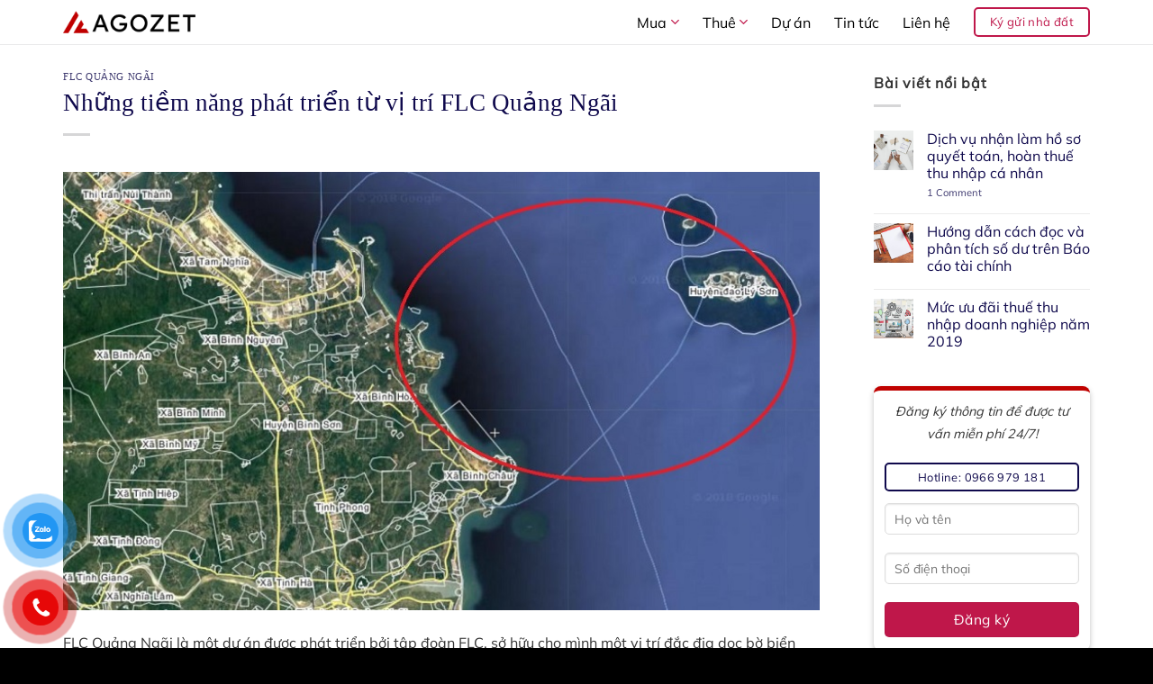

--- FILE ---
content_type: text/html; charset=UTF-8
request_url: https://agozet.com/nhung-tiem-nang-phat-trien-tu-vi-tri-flc-quang-ngai/
body_size: 30891
content:
<!DOCTYPE html><html lang="en-US" prefix="og: https://ogp.me/ns#" class="loading-site no-js"><head><script data-no-optimize="1">var litespeed_docref=sessionStorage.getItem("litespeed_docref");litespeed_docref&&(Object.defineProperty(document,"referrer",{get:function(){return litespeed_docref}}),sessionStorage.removeItem("litespeed_docref"));</script> <meta charset="UTF-8" /><link rel="profile" href="https://gmpg.org/xfn/11" /><link rel="pingback" href="https://agozet.com/xmlrpc.php" /> <script type="litespeed/javascript">(function(html){html.className=html.className.replace(/\bno-js\b/,'js')})(document.documentElement)</script> <meta name="viewport" content="width=device-width, initial-scale=1" /><title>Những tiềm năng phát triển từ vị trí FLC Quảng Ngãi - Agozet.com</title><meta name="robots" content="follow, index, max-snippet:-1, max-video-preview:-1, max-image-preview:large"/><link rel="canonical" href="https://agozet.com/nhung-tiem-nang-phat-trien-tu-vi-tri-flc-quang-ngai/" /><meta property="og:locale" content="en_US" /><meta property="og:type" content="article" /><meta property="og:title" content="Những tiềm năng phát triển từ vị trí FLC Quảng Ngãi - Agozet.com" /><meta property="og:description" content="FLC Quảng Ngãi là một dự án được phát triển bởi tập đoàn FLC, sở hữu cho mình một vị trí đắc địa dọc bờ biển Quảng Ngãi. Với quy mô khủng của mình, FLC Quảng Ngãi được đánh giá là một Quần thể Du lịch nghỉ dưỡng đầy tiềm năng phát triển, hứa hẹn.." /><meta property="og:url" content="https://agozet.com/nhung-tiem-nang-phat-trien-tu-vi-tri-flc-quang-ngai/" /><meta property="og:site_name" content="Agozet.com" /><meta property="article:section" content="FLC Quảng Ngãi" /><meta property="og:updated_time" content="2025-03-26T15:55:15+07:00" /><meta property="og:image" content="https://agozet.com/wp-content/uploads/2019/12/vi-tri-flc-quang-ngai-1.jpg" /><meta property="og:image:secure_url" content="https://agozet.com/wp-content/uploads/2019/12/vi-tri-flc-quang-ngai-1.jpg" /><meta property="og:image:width" content="820" /><meta property="og:image:height" content="476" /><meta property="og:image:alt" content="Những tiềm năng phát triển từ vị trí FLC Quảng Ngãi" /><meta property="og:image:type" content="image/jpeg" /><meta property="article:published_time" content="2019-12-25T09:25:38+07:00" /><meta property="article:modified_time" content="2025-03-26T15:55:15+07:00" /><meta name="twitter:card" content="summary_large_image" /><meta name="twitter:title" content="Những tiềm năng phát triển từ vị trí FLC Quảng Ngãi - Agozet.com" /><meta name="twitter:description" content="FLC Quảng Ngãi là một dự án được phát triển bởi tập đoàn FLC, sở hữu cho mình một vị trí đắc địa dọc bờ biển Quảng Ngãi. Với quy mô khủng của mình, FLC Quảng Ngãi được đánh giá là một Quần thể Du lịch nghỉ dưỡng đầy tiềm năng phát triển, hứa hẹn.." /><meta name="twitter:image" content="https://agozet.com/wp-content/uploads/2019/12/vi-tri-flc-quang-ngai-1.jpg" /><meta name="twitter:label1" content="Written by" /><meta name="twitter:data1" content="admin" /><meta name="twitter:label2" content="Time to read" /><meta name="twitter:data2" content="3 minutes" /> <script type="application/ld+json" class="rank-math-schema">{"@context":"https://schema.org","@graph":[{"@type":"Organization","@id":"https://agozet.com/#organization","name":"Agozet","url":"https://agozet.com","logo":{"@type":"ImageObject","@id":"https://agozet.com/#logo","url":"https://agozet.com/wp-content/uploads/2019/11/agozet-siteicon-500x500.png","contentUrl":"https://agozet.com/wp-content/uploads/2019/11/agozet-siteicon-500x500.png","caption":"Agozet","inLanguage":"en-US","width":"500","height":"500"}},{"@type":"WebSite","@id":"https://agozet.com/#website","url":"https://agozet.com","name":"Agozet","publisher":{"@id":"https://agozet.com/#organization"},"inLanguage":"en-US"},{"@type":"ImageObject","@id":"https://agozet.com/wp-content/uploads/2019/12/vi-tri-flc-quang-ngai-1.jpg","url":"https://agozet.com/wp-content/uploads/2019/12/vi-tri-flc-quang-ngai-1.jpg","width":"820","height":"476","inLanguage":"en-US"},{"@type":"WebPage","@id":"https://agozet.com/nhung-tiem-nang-phat-trien-tu-vi-tri-flc-quang-ngai/#webpage","url":"https://agozet.com/nhung-tiem-nang-phat-trien-tu-vi-tri-flc-quang-ngai/","name":"Nh\u1eefng ti\u1ec1m n\u0103ng ph\u00e1t tri\u1ec3n t\u1eeb v\u1ecb tr\u00ed FLC Qu\u1ea3ng Ng\u00e3i - Agozet.com","datePublished":"2019-12-25T09:25:38+07:00","dateModified":"2025-03-26T15:55:15+07:00","isPartOf":{"@id":"https://agozet.com/#website"},"primaryImageOfPage":{"@id":"https://agozet.com/wp-content/uploads/2019/12/vi-tri-flc-quang-ngai-1.jpg"},"inLanguage":"en-US"},{"@type":"Person","@id":"https://agozet.com/author/admin/","name":"admin","url":"https://agozet.com/author/admin/","image":{"@type":"ImageObject","@id":"https://agozet.com/wp-content/litespeed/avatar/18e243727c0c09faee2a744d32601cb9.jpg?ver=1764922456","url":"https://agozet.com/wp-content/litespeed/avatar/18e243727c0c09faee2a744d32601cb9.jpg?ver=1764922456","caption":"admin","inLanguage":"en-US"},"worksFor":{"@id":"https://agozet.com/#organization"}},{"@type":"BlogPosting","headline":"Nh\u1eefng ti\u1ec1m n\u0103ng ph\u00e1t tri\u1ec3n t\u1eeb v\u1ecb tr\u00ed FLC Qu\u1ea3ng Ng\u00e3i - Agozet.com","datePublished":"2019-12-25T09:25:38+07:00","dateModified":"2025-03-26T15:55:15+07:00","author":{"@id":"https://agozet.com/author/admin/","name":"admin"},"publisher":{"@id":"https://agozet.com/#organization"},"description":"FLC Qu\u1ea3ng Ng\u00e3i l\u00e0 m\u1ed9t d\u1ef1 \u00e1n \u0111\u01b0\u1ee3c ph\u00e1t tri\u1ec3n b\u1edfi t\u1eadp \u0111o\u00e0n FLC, s\u1edf h\u1eefu cho m\u00ecnh m\u1ed9t v\u1ecb tr\u00ed \u0111\u1eafc \u0111\u1ecba d\u1ecdc b\u1edd bi\u1ec3n Qu\u1ea3ng Ng\u00e3i. V\u1edbi quy m\u00f4 kh\u1ee7ng c\u1ee7a m\u00ecnh, FLC Qu\u1ea3ng Ng\u00e3i \u0111\u01b0\u1ee3c \u0111\u00e1nh gi\u00e1 l\u00e0 m\u1ed9t Qu\u1ea7n th\u1ec3 Du l\u1ecbch ngh\u1ec9 d\u01b0\u1ee1ng \u0111\u1ea7y ti\u1ec1m n\u0103ng ph\u00e1t tri\u1ec3n, h\u1ee9a h\u1eb9n g\u00f3p ph\u1ea7n thu h\u00fat du kh\u00e1ch t\u1edbi \u0111\u00e2y.","name":"Nh\u1eefng ti\u1ec1m n\u0103ng ph\u00e1t tri\u1ec3n t\u1eeb v\u1ecb tr\u00ed FLC Qu\u1ea3ng Ng\u00e3i - Agozet.com","@id":"https://agozet.com/nhung-tiem-nang-phat-trien-tu-vi-tri-flc-quang-ngai/#richSnippet","isPartOf":{"@id":"https://agozet.com/nhung-tiem-nang-phat-trien-tu-vi-tri-flc-quang-ngai/#webpage"},"image":{"@id":"https://agozet.com/wp-content/uploads/2019/12/vi-tri-flc-quang-ngai-1.jpg"},"inLanguage":"en-US","mainEntityOfPage":{"@id":"https://agozet.com/nhung-tiem-nang-phat-trien-tu-vi-tri-flc-quang-ngai/#webpage"}}]}</script> <link rel='prefetch' href='https://agozet.com/wp-content/themes/flatsome/assets/js/flatsome.js?ver=e2eddd6c228105dac048' /><link rel='prefetch' href='https://agozet.com/wp-content/themes/flatsome/assets/js/chunk.slider.js?ver=3.20.4' /><link rel='prefetch' href='https://agozet.com/wp-content/themes/flatsome/assets/js/chunk.popups.js?ver=3.20.4' /><link rel='prefetch' href='https://agozet.com/wp-content/themes/flatsome/assets/js/chunk.tooltips.js?ver=3.20.4' /><link rel='prefetch' href='https://agozet.com/wp-content/themes/flatsome/assets/js/woocommerce.js?ver=1c9be63d628ff7c3ff4c' /><link rel="alternate" type="application/rss+xml" title="Agozet.com &raquo; Feed" href="https://agozet.com/feed/" /><link rel="alternate" type="application/rss+xml" title="Agozet.com &raquo; Comments Feed" href="https://agozet.com/comments/feed/" /><link rel="alternate" type="application/rss+xml" title="Agozet.com &raquo; Những tiềm năng phát triển từ vị trí FLC Quảng Ngãi Comments Feed" href="https://agozet.com/nhung-tiem-nang-phat-trien-tu-vi-tri-flc-quang-ngai/feed/" /><link rel="alternate" title="oEmbed (JSON)" type="application/json+oembed" href="https://agozet.com/wp-json/oembed/1.0/embed?url=https%3A%2F%2Fagozet.com%2Fnhung-tiem-nang-phat-trien-tu-vi-tri-flc-quang-ngai%2F" /><link rel="alternate" title="oEmbed (XML)" type="text/xml+oembed" href="https://agozet.com/wp-json/oembed/1.0/embed?url=https%3A%2F%2Fagozet.com%2Fnhung-tiem-nang-phat-trien-tu-vi-tri-flc-quang-ngai%2F&#038;format=xml" /><style id='wp-img-auto-sizes-contain-inline-css' type='text/css'>img:is([sizes=auto i],[sizes^="auto," i]){contain-intrinsic-size:3000px 1500px}
/*# sourceURL=wp-img-auto-sizes-contain-inline-css */</style><link data-optimized="2" rel="stylesheet" href="https://agozet.com/wp-content/litespeed/css/4f47d92e17e4a8a766c63e1c9f04615a.css?ver=c6518" /><style id='wp-block-library-inline-css' type='text/css'>:root{--wp-block-synced-color:#7a00df;--wp-block-synced-color--rgb:122,0,223;--wp-bound-block-color:var(--wp-block-synced-color);--wp-editor-canvas-background:#ddd;--wp-admin-theme-color:#007cba;--wp-admin-theme-color--rgb:0,124,186;--wp-admin-theme-color-darker-10:#006ba1;--wp-admin-theme-color-darker-10--rgb:0,107,160.5;--wp-admin-theme-color-darker-20:#005a87;--wp-admin-theme-color-darker-20--rgb:0,90,135;--wp-admin-border-width-focus:2px}@media (min-resolution:192dpi){:root{--wp-admin-border-width-focus:1.5px}}.wp-element-button{cursor:pointer}:root .has-very-light-gray-background-color{background-color:#eee}:root .has-very-dark-gray-background-color{background-color:#313131}:root .has-very-light-gray-color{color:#eee}:root .has-very-dark-gray-color{color:#313131}:root .has-vivid-green-cyan-to-vivid-cyan-blue-gradient-background{background:linear-gradient(135deg,#00d084,#0693e3)}:root .has-purple-crush-gradient-background{background:linear-gradient(135deg,#34e2e4,#4721fb 50%,#ab1dfe)}:root .has-hazy-dawn-gradient-background{background:linear-gradient(135deg,#faaca8,#dad0ec)}:root .has-subdued-olive-gradient-background{background:linear-gradient(135deg,#fafae1,#67a671)}:root .has-atomic-cream-gradient-background{background:linear-gradient(135deg,#fdd79a,#004a59)}:root .has-nightshade-gradient-background{background:linear-gradient(135deg,#330968,#31cdcf)}:root .has-midnight-gradient-background{background:linear-gradient(135deg,#020381,#2874fc)}:root{--wp--preset--font-size--normal:16px;--wp--preset--font-size--huge:42px}.has-regular-font-size{font-size:1em}.has-larger-font-size{font-size:2.625em}.has-normal-font-size{font-size:var(--wp--preset--font-size--normal)}.has-huge-font-size{font-size:var(--wp--preset--font-size--huge)}.has-text-align-center{text-align:center}.has-text-align-left{text-align:left}.has-text-align-right{text-align:right}.has-fit-text{white-space:nowrap!important}#end-resizable-editor-section{display:none}.aligncenter{clear:both}.items-justified-left{justify-content:flex-start}.items-justified-center{justify-content:center}.items-justified-right{justify-content:flex-end}.items-justified-space-between{justify-content:space-between}.screen-reader-text{border:0;clip-path:inset(50%);height:1px;margin:-1px;overflow:hidden;padding:0;position:absolute;width:1px;word-wrap:normal!important}.screen-reader-text:focus{background-color:#ddd;clip-path:none;color:#444;display:block;font-size:1em;height:auto;left:5px;line-height:normal;padding:15px 23px 14px;text-decoration:none;top:5px;width:auto;z-index:100000}html :where(.has-border-color){border-style:solid}html :where([style*=border-top-color]){border-top-style:solid}html :where([style*=border-right-color]){border-right-style:solid}html :where([style*=border-bottom-color]){border-bottom-style:solid}html :where([style*=border-left-color]){border-left-style:solid}html :where([style*=border-width]){border-style:solid}html :where([style*=border-top-width]){border-top-style:solid}html :where([style*=border-right-width]){border-right-style:solid}html :where([style*=border-bottom-width]){border-bottom-style:solid}html :where([style*=border-left-width]){border-left-style:solid}html :where(img[class*=wp-image-]){height:auto;max-width:100%}:where(figure){margin:0 0 1em}html :where(.is-position-sticky){--wp-admin--admin-bar--position-offset:var(--wp-admin--admin-bar--height,0px)}@media screen and (max-width:600px){html :where(.is-position-sticky){--wp-admin--admin-bar--position-offset:0px}}

/*# sourceURL=wp-block-library-inline-css */</style><style id='global-styles-inline-css' type='text/css'>:root{--wp--preset--aspect-ratio--square: 1;--wp--preset--aspect-ratio--4-3: 4/3;--wp--preset--aspect-ratio--3-4: 3/4;--wp--preset--aspect-ratio--3-2: 3/2;--wp--preset--aspect-ratio--2-3: 2/3;--wp--preset--aspect-ratio--16-9: 16/9;--wp--preset--aspect-ratio--9-16: 9/16;--wp--preset--color--black: #000000;--wp--preset--color--cyan-bluish-gray: #abb8c3;--wp--preset--color--white: #ffffff;--wp--preset--color--pale-pink: #f78da7;--wp--preset--color--vivid-red: #cf2e2e;--wp--preset--color--luminous-vivid-orange: #ff6900;--wp--preset--color--luminous-vivid-amber: #fcb900;--wp--preset--color--light-green-cyan: #7bdcb5;--wp--preset--color--vivid-green-cyan: #00d084;--wp--preset--color--pale-cyan-blue: #8ed1fc;--wp--preset--color--vivid-cyan-blue: #0693e3;--wp--preset--color--vivid-purple: #9b51e0;--wp--preset--color--primary: #bf174a;--wp--preset--color--secondary: #0f094c;--wp--preset--color--success: #1a68ac;--wp--preset--color--alert: #bf174a;--wp--preset--gradient--vivid-cyan-blue-to-vivid-purple: linear-gradient(135deg,rgb(6,147,227) 0%,rgb(155,81,224) 100%);--wp--preset--gradient--light-green-cyan-to-vivid-green-cyan: linear-gradient(135deg,rgb(122,220,180) 0%,rgb(0,208,130) 100%);--wp--preset--gradient--luminous-vivid-amber-to-luminous-vivid-orange: linear-gradient(135deg,rgb(252,185,0) 0%,rgb(255,105,0) 100%);--wp--preset--gradient--luminous-vivid-orange-to-vivid-red: linear-gradient(135deg,rgb(255,105,0) 0%,rgb(207,46,46) 100%);--wp--preset--gradient--very-light-gray-to-cyan-bluish-gray: linear-gradient(135deg,rgb(238,238,238) 0%,rgb(169,184,195) 100%);--wp--preset--gradient--cool-to-warm-spectrum: linear-gradient(135deg,rgb(74,234,220) 0%,rgb(151,120,209) 20%,rgb(207,42,186) 40%,rgb(238,44,130) 60%,rgb(251,105,98) 80%,rgb(254,248,76) 100%);--wp--preset--gradient--blush-light-purple: linear-gradient(135deg,rgb(255,206,236) 0%,rgb(152,150,240) 100%);--wp--preset--gradient--blush-bordeaux: linear-gradient(135deg,rgb(254,205,165) 0%,rgb(254,45,45) 50%,rgb(107,0,62) 100%);--wp--preset--gradient--luminous-dusk: linear-gradient(135deg,rgb(255,203,112) 0%,rgb(199,81,192) 50%,rgb(65,88,208) 100%);--wp--preset--gradient--pale-ocean: linear-gradient(135deg,rgb(255,245,203) 0%,rgb(182,227,212) 50%,rgb(51,167,181) 100%);--wp--preset--gradient--electric-grass: linear-gradient(135deg,rgb(202,248,128) 0%,rgb(113,206,126) 100%);--wp--preset--gradient--midnight: linear-gradient(135deg,rgb(2,3,129) 0%,rgb(40,116,252) 100%);--wp--preset--font-size--small: 13px;--wp--preset--font-size--medium: 20px;--wp--preset--font-size--large: 36px;--wp--preset--font-size--x-large: 42px;--wp--preset--spacing--20: 0.44rem;--wp--preset--spacing--30: 0.67rem;--wp--preset--spacing--40: 1rem;--wp--preset--spacing--50: 1.5rem;--wp--preset--spacing--60: 2.25rem;--wp--preset--spacing--70: 3.38rem;--wp--preset--spacing--80: 5.06rem;--wp--preset--shadow--natural: 6px 6px 9px rgba(0, 0, 0, 0.2);--wp--preset--shadow--deep: 12px 12px 50px rgba(0, 0, 0, 0.4);--wp--preset--shadow--sharp: 6px 6px 0px rgba(0, 0, 0, 0.2);--wp--preset--shadow--outlined: 6px 6px 0px -3px rgb(255, 255, 255), 6px 6px rgb(0, 0, 0);--wp--preset--shadow--crisp: 6px 6px 0px rgb(0, 0, 0);}:where(body) { margin: 0; }.wp-site-blocks > .alignleft { float: left; margin-right: 2em; }.wp-site-blocks > .alignright { float: right; margin-left: 2em; }.wp-site-blocks > .aligncenter { justify-content: center; margin-left: auto; margin-right: auto; }:where(.is-layout-flex){gap: 0.5em;}:where(.is-layout-grid){gap: 0.5em;}.is-layout-flow > .alignleft{float: left;margin-inline-start: 0;margin-inline-end: 2em;}.is-layout-flow > .alignright{float: right;margin-inline-start: 2em;margin-inline-end: 0;}.is-layout-flow > .aligncenter{margin-left: auto !important;margin-right: auto !important;}.is-layout-constrained > .alignleft{float: left;margin-inline-start: 0;margin-inline-end: 2em;}.is-layout-constrained > .alignright{float: right;margin-inline-start: 2em;margin-inline-end: 0;}.is-layout-constrained > .aligncenter{margin-left: auto !important;margin-right: auto !important;}.is-layout-constrained > :where(:not(.alignleft):not(.alignright):not(.alignfull)){margin-left: auto !important;margin-right: auto !important;}body .is-layout-flex{display: flex;}.is-layout-flex{flex-wrap: wrap;align-items: center;}.is-layout-flex > :is(*, div){margin: 0;}body .is-layout-grid{display: grid;}.is-layout-grid > :is(*, div){margin: 0;}body{padding-top: 0px;padding-right: 0px;padding-bottom: 0px;padding-left: 0px;}a:where(:not(.wp-element-button)){text-decoration: none;}:root :where(.wp-element-button, .wp-block-button__link){background-color: #32373c;border-width: 0;color: #fff;font-family: inherit;font-size: inherit;font-style: inherit;font-weight: inherit;letter-spacing: inherit;line-height: inherit;padding-top: calc(0.667em + 2px);padding-right: calc(1.333em + 2px);padding-bottom: calc(0.667em + 2px);padding-left: calc(1.333em + 2px);text-decoration: none;text-transform: inherit;}.has-black-color{color: var(--wp--preset--color--black) !important;}.has-cyan-bluish-gray-color{color: var(--wp--preset--color--cyan-bluish-gray) !important;}.has-white-color{color: var(--wp--preset--color--white) !important;}.has-pale-pink-color{color: var(--wp--preset--color--pale-pink) !important;}.has-vivid-red-color{color: var(--wp--preset--color--vivid-red) !important;}.has-luminous-vivid-orange-color{color: var(--wp--preset--color--luminous-vivid-orange) !important;}.has-luminous-vivid-amber-color{color: var(--wp--preset--color--luminous-vivid-amber) !important;}.has-light-green-cyan-color{color: var(--wp--preset--color--light-green-cyan) !important;}.has-vivid-green-cyan-color{color: var(--wp--preset--color--vivid-green-cyan) !important;}.has-pale-cyan-blue-color{color: var(--wp--preset--color--pale-cyan-blue) !important;}.has-vivid-cyan-blue-color{color: var(--wp--preset--color--vivid-cyan-blue) !important;}.has-vivid-purple-color{color: var(--wp--preset--color--vivid-purple) !important;}.has-primary-color{color: var(--wp--preset--color--primary) !important;}.has-secondary-color{color: var(--wp--preset--color--secondary) !important;}.has-success-color{color: var(--wp--preset--color--success) !important;}.has-alert-color{color: var(--wp--preset--color--alert) !important;}.has-black-background-color{background-color: var(--wp--preset--color--black) !important;}.has-cyan-bluish-gray-background-color{background-color: var(--wp--preset--color--cyan-bluish-gray) !important;}.has-white-background-color{background-color: var(--wp--preset--color--white) !important;}.has-pale-pink-background-color{background-color: var(--wp--preset--color--pale-pink) !important;}.has-vivid-red-background-color{background-color: var(--wp--preset--color--vivid-red) !important;}.has-luminous-vivid-orange-background-color{background-color: var(--wp--preset--color--luminous-vivid-orange) !important;}.has-luminous-vivid-amber-background-color{background-color: var(--wp--preset--color--luminous-vivid-amber) !important;}.has-light-green-cyan-background-color{background-color: var(--wp--preset--color--light-green-cyan) !important;}.has-vivid-green-cyan-background-color{background-color: var(--wp--preset--color--vivid-green-cyan) !important;}.has-pale-cyan-blue-background-color{background-color: var(--wp--preset--color--pale-cyan-blue) !important;}.has-vivid-cyan-blue-background-color{background-color: var(--wp--preset--color--vivid-cyan-blue) !important;}.has-vivid-purple-background-color{background-color: var(--wp--preset--color--vivid-purple) !important;}.has-primary-background-color{background-color: var(--wp--preset--color--primary) !important;}.has-secondary-background-color{background-color: var(--wp--preset--color--secondary) !important;}.has-success-background-color{background-color: var(--wp--preset--color--success) !important;}.has-alert-background-color{background-color: var(--wp--preset--color--alert) !important;}.has-black-border-color{border-color: var(--wp--preset--color--black) !important;}.has-cyan-bluish-gray-border-color{border-color: var(--wp--preset--color--cyan-bluish-gray) !important;}.has-white-border-color{border-color: var(--wp--preset--color--white) !important;}.has-pale-pink-border-color{border-color: var(--wp--preset--color--pale-pink) !important;}.has-vivid-red-border-color{border-color: var(--wp--preset--color--vivid-red) !important;}.has-luminous-vivid-orange-border-color{border-color: var(--wp--preset--color--luminous-vivid-orange) !important;}.has-luminous-vivid-amber-border-color{border-color: var(--wp--preset--color--luminous-vivid-amber) !important;}.has-light-green-cyan-border-color{border-color: var(--wp--preset--color--light-green-cyan) !important;}.has-vivid-green-cyan-border-color{border-color: var(--wp--preset--color--vivid-green-cyan) !important;}.has-pale-cyan-blue-border-color{border-color: var(--wp--preset--color--pale-cyan-blue) !important;}.has-vivid-cyan-blue-border-color{border-color: var(--wp--preset--color--vivid-cyan-blue) !important;}.has-vivid-purple-border-color{border-color: var(--wp--preset--color--vivid-purple) !important;}.has-primary-border-color{border-color: var(--wp--preset--color--primary) !important;}.has-secondary-border-color{border-color: var(--wp--preset--color--secondary) !important;}.has-success-border-color{border-color: var(--wp--preset--color--success) !important;}.has-alert-border-color{border-color: var(--wp--preset--color--alert) !important;}.has-vivid-cyan-blue-to-vivid-purple-gradient-background{background: var(--wp--preset--gradient--vivid-cyan-blue-to-vivid-purple) !important;}.has-light-green-cyan-to-vivid-green-cyan-gradient-background{background: var(--wp--preset--gradient--light-green-cyan-to-vivid-green-cyan) !important;}.has-luminous-vivid-amber-to-luminous-vivid-orange-gradient-background{background: var(--wp--preset--gradient--luminous-vivid-amber-to-luminous-vivid-orange) !important;}.has-luminous-vivid-orange-to-vivid-red-gradient-background{background: var(--wp--preset--gradient--luminous-vivid-orange-to-vivid-red) !important;}.has-very-light-gray-to-cyan-bluish-gray-gradient-background{background: var(--wp--preset--gradient--very-light-gray-to-cyan-bluish-gray) !important;}.has-cool-to-warm-spectrum-gradient-background{background: var(--wp--preset--gradient--cool-to-warm-spectrum) !important;}.has-blush-light-purple-gradient-background{background: var(--wp--preset--gradient--blush-light-purple) !important;}.has-blush-bordeaux-gradient-background{background: var(--wp--preset--gradient--blush-bordeaux) !important;}.has-luminous-dusk-gradient-background{background: var(--wp--preset--gradient--luminous-dusk) !important;}.has-pale-ocean-gradient-background{background: var(--wp--preset--gradient--pale-ocean) !important;}.has-electric-grass-gradient-background{background: var(--wp--preset--gradient--electric-grass) !important;}.has-midnight-gradient-background{background: var(--wp--preset--gradient--midnight) !important;}.has-small-font-size{font-size: var(--wp--preset--font-size--small) !important;}.has-medium-font-size{font-size: var(--wp--preset--font-size--medium) !important;}.has-large-font-size{font-size: var(--wp--preset--font-size--large) !important;}.has-x-large-font-size{font-size: var(--wp--preset--font-size--x-large) !important;}
/*# sourceURL=global-styles-inline-css */</style><style id='woocommerce-inline-inline-css' type='text/css'>.woocommerce form .form-row .required { visibility: visible; }
/*# sourceURL=woocommerce-inline-inline-css */</style><style id='flatsome-main-inline-css' type='text/css'>@font-face {
				font-family: "fl-icons";
				font-display: block;
				src: url(https://agozet.com/wp-content/themes/flatsome/assets/css/icons/fl-icons.eot?v=3.20.4);
				src:
					url(https://agozet.com/wp-content/themes/flatsome/assets/css/icons/fl-icons.eot#iefix?v=3.20.4) format("embedded-opentype"),
					url(https://agozet.com/wp-content/themes/flatsome/assets/css/icons/fl-icons.woff2?v=3.20.4) format("woff2"),
					url(https://agozet.com/wp-content/themes/flatsome/assets/css/icons/fl-icons.ttf?v=3.20.4) format("truetype"),
					url(https://agozet.com/wp-content/themes/flatsome/assets/css/icons/fl-icons.woff?v=3.20.4) format("woff"),
					url(https://agozet.com/wp-content/themes/flatsome/assets/css/icons/fl-icons.svg?v=3.20.4#fl-icons) format("svg");
			}
/*# sourceURL=flatsome-main-inline-css */</style> <script type="litespeed/javascript" data-src="https://agozet.com/wp-includes/js/jquery/jquery.min.js" id="jquery-core-js"></script> <script id="wc-add-to-cart-js-extra" type="litespeed/javascript">var wc_add_to_cart_params={"ajax_url":"/wp-admin/admin-ajax.php","wc_ajax_url":"/?wc-ajax=%%endpoint%%","i18n_view_cart":"View cart","cart_url":"https://agozet.com/cart/","is_cart":"","cart_redirect_after_add":"no"}</script> <link rel="https://api.w.org/" href="https://agozet.com/wp-json/" /><link rel="alternate" title="JSON" type="application/json" href="https://agozet.com/wp-json/wp/v2/posts/1960" /><link rel="EditURI" type="application/rsd+xml" title="RSD" href="https://agozet.com/xmlrpc.php?rsd" /><meta name="generator" content="WordPress 6.9" /><link rel='shortlink' href='https://agozet.com/?p=1960' /><meta name="google-site-verification" content="BuurjrrwpPVvXX4z3aM_5FAkQwLcyqo8f_aRZWbYmBo" /> <script type="litespeed/javascript">(function(w,d,s,l,i){w[l]=w[l]||[];w[l].push({'gtm.start':new Date().getTime(),event:'gtm.js'});var f=d.getElementsByTagName(s)[0],j=d.createElement(s),dl=l!='dataLayer'?'&l='+l:'';j.async=!0;j.src='https://www.googletagmanager.com/gtm.js?id='+i+dl;f.parentNode.insertBefore(j,f)})(window,document,'script','dataLayer','GTM-5RF28LP')</script>  <script type="litespeed/javascript" data-src="https://www.googletagmanager.com/gtag/js?id=UA-143791249-1"></script> <script type="litespeed/javascript">window.dataLayer=window.dataLayer||[];function gtag(){dataLayer.push(arguments)}
gtag('js',new Date());gtag('config','UA-143791249-1')</script> <noscript><style>.woocommerce-product-gallery{ opacity: 1 !important; }</style></noscript><link rel="icon" href="https://agozet.com/wp-content/uploads/2019/11/cropped-agozet-siteicon-500x500-1-100x100.png" sizes="32x32" /><link rel="icon" href="https://agozet.com/wp-content/uploads/2019/11/cropped-agozet-siteicon-500x500-1-280x280.png" sizes="192x192" /><link rel="apple-touch-icon" href="https://agozet.com/wp-content/uploads/2019/11/cropped-agozet-siteicon-500x500-1-280x280.png" /><meta name="msapplication-TileImage" content="https://agozet.com/wp-content/uploads/2019/11/cropped-agozet-siteicon-500x500-1-280x280.png" /><style id="custom-css" type="text/css">:root {--primary-color: #bf174a;--fs-color-primary: #bf174a;--fs-color-secondary: #0f094c;--fs-color-success: #1a68ac;--fs-color-alert: #bf174a;--fs-color-base: #333333;--fs-experimental-link-color: #0f094c;--fs-experimental-link-color-hover: #bf174a;}.tooltipster-base {--tooltip-color: #fff;--tooltip-bg-color: #000;}.off-canvas-right .mfp-content, .off-canvas-left .mfp-content {--drawer-width: 300px;}.off-canvas .mfp-content.off-canvas-cart {--drawer-width: 360px;}.container-width, .full-width .ubermenu-nav, .container, .row{max-width: 1170px}.row.row-collapse{max-width: 1140px}.row.row-small{max-width: 1162.5px}.row.row-large{max-width: 1200px}.header-main{height: 50px}#logo img{max-height: 50px}#logo{width:147px;}.stuck #logo img{padding:2px 0;}.header-bottom{min-height: 24px}.header-top{min-height: 30px}.transparent .header-main{height: 50px}.transparent #logo img{max-height: 50px}.has-transparent + .page-title:first-of-type,.has-transparent + #main > .page-title,.has-transparent + #main > div > .page-title,.has-transparent + #main .page-header-wrapper:first-of-type .page-title{padding-top: 50px;}.header.show-on-scroll,.stuck .header-main{height:50px!important}.stuck #logo img{max-height: 50px!important}.search-form{ width: 18%;}.header-bg-color {background-color: #ffffff}.header-bottom {background-color: }.header-main .nav > li > a{line-height: 16px }.header-bottom-nav > li > a{line-height: 22px }@media (max-width: 549px) {.header-main{height: 50px}#logo img{max-height: 50px}}.main-menu-overlay{background-color: #0a0a0a}.nav-dropdown-has-arrow.nav-dropdown-has-border li.has-dropdown:before{border-bottom-color: #f2f2f2;}.nav .nav-dropdown{border-color: #f2f2f2 }.nav-dropdown{border-radius:5px}.nav-dropdown{font-size:100%}.header-top{background-color:#0a0a0a!important;}h1,h2,h3,h4,h5,h6,.heading-font{color: #0f094c;}body{font-size: 100%;}@media screen and (max-width: 549px){body{font-size: 100%;}}body{font-family: Mulish, sans-serif;}body {font-weight: 400;font-style: normal;}.nav > li > a {font-family: Mulish, sans-serif;}.mobile-sidebar-levels-2 .nav > li > ul > li > a {font-family: Mulish, sans-serif;}.nav > li > a,.mobile-sidebar-levels-2 .nav > li > ul > li > a {font-weight: 400;font-style: normal;}h1,h2,h3,h4,h5,h6,.heading-font, .off-canvas-center .nav-sidebar.nav-vertical > li > a{font-family: Mulish, sans-serif;}h1,h2,h3,h4,h5,h6,.heading-font,.banner h1,.banner h2 {font-weight: 400;font-style: normal;}.alt-font{font-family: Mulish, sans-serif;}.alt-font {font-weight: 400!important;font-style: normal!important;}.breadcrumbs{text-transform: none;}button,.button{text-transform: none;}.nav > li > a, .links > li > a{text-transform: none;}.section-title span{text-transform: none;}h3.widget-title,span.widget-title{text-transform: none;}.header:not(.transparent) .header-nav-main.nav > li > a {color: #000000;}.header:not(.transparent) .header-nav-main.nav > li > a:hover,.header:not(.transparent) .header-nav-main.nav > li.active > a,.header:not(.transparent) .header-nav-main.nav > li.current > a,.header:not(.transparent) .header-nav-main.nav > li > a.active,.header:not(.transparent) .header-nav-main.nav > li > a.current{color: #141414;}.header-nav-main.nav-line-bottom > li > a:before,.header-nav-main.nav-line-grow > li > a:before,.header-nav-main.nav-line > li > a:before,.header-nav-main.nav-box > li > a:hover,.header-nav-main.nav-box > li.active > a,.header-nav-main.nav-pills > li > a:hover,.header-nav-main.nav-pills > li.active > a{color:#FFF!important;background-color: #141414;}.header:not(.transparent) .header-bottom-nav.nav > li > a{color: #282828;}.widget:where(:not(.widget_shopping_cart)) a{color: #0f094c;}.widget:where(:not(.widget_shopping_cart)) a:hover{color: #686868;}.widget .tagcloud a:hover{border-color: #686868; background-color: #686868;}.is-divider{background-color: #d6d6d7;}.shop-page-title.featured-title .title-overlay{background-color: rgba(10,10,10,0.3);}.has-equal-box-heights .box-image {padding-top: 62%;}.shop-page-title.featured-title .title-bg{background-image: url(https://agozet.com/wp-content/uploads/2022/02/lotte68.jpg);}@media screen and (min-width: 550px){.products .box-vertical .box-image{min-width: 500px!important;width: 500px!important;}}.footer-2{background-color: #000000}.absolute-footer, html{background-color: #000000}.page-title-small + main .product-container > .row{padding-top:0;}.nav-vertical-fly-out > li + li {border-top-width: 1px; border-top-style: solid;}/* Custom CSS *//* Css Tim Footer */ .animated { -webkit-animation-duration: 1s; animation-duration: 1s; -webkit-animation-fill-mode: both; animation-fill-mode: both;} .animated.infinite { -webkit-animation-iteration-count: infinite; animation-iteration-count: infinite;} @-webkit-keyframes pulse { from { -webkit-transform: scale3d(0.5, 0.5, 0.5); transform: scale3d(0.5, 0.5, 0.5);} 50% { -webkit-transform: scale3d(1, 1, 1); transform: scale3d(1, 1, 1);} to { -webkit-transform: scale3d(0.5, 0.5, 0.5); transform: scale3d(0.5, 0.5, 0.5);}} @keyframes pulse { from { -webkit-transform: scale3d(0.5, 0.5, 0.5); transform: scale3d(0.5, 0.5, 0.5);} 50% { -webkit-transform: scale3d(1, 1, 1); transform: scale3d(1, 1, 1);} to { -webkit-transform: scale3d(0.5, 0.5, 0.5); transform: scale3d(0.5, 0.5, 0.5);}} .pulse { -webkit-animation-name: pulse; animation-name: pulse;} .grecaptcha-badge { display: none !important;}/* Css Tim Footer *//* Css Box */ .section-title-normal span { border-bottom: 2px solid rgb(178, 0, 0);} .pricing-table .items { padding: 5px 3%;} .form-text-area { min-height: 144px;}/* Css Box *//* Tiêu Đề Portfolio */ .entry-title.uppercase { font-size: larger; text-transform: capitalize;}/* Tiêu Đề Portfolio */ .star-rating:before, .woocommerce-page .star-rating:before, .star-rating span:before, .color-secondary { color: #ffc800;}/* Hide captcha */ .grecaptcha-badge { visibility: hidden;}/* Hide captcha *//* Bo tròn */ input[type="email"], input[type="search"], input[type="number"], input[type="url"], input[type="tel"], input[type="text"], textarea, input[type="submit"], .form-flat input:not([type="submit"]), .form-flat textarea, .form-flat select { border-radius: 5px;} .lightbox-content { border-radius: 8px;}/* Bo tròn */ .secondary.is-underline:hover, .secondary.is-outline:hover, .icon-label, .button.secondary:not(.is-outline), .button.alt:not(.is-outline), .badge-inner.on-sale, .button.checkout, .single_add_to_cart_button, .current .breadcrumb-step { background: #bf174a;} .secondary.is-outline:hover { border-color: #bf174a;} .nav > li > a > i.icon-menu { font-size: 1.9em; color: #333333;} .has-dropdown .icon-angle-down { color: #bf174a; opacity: 1;} .nav-dropdown > li > a { color: #333333;} .nav-dropdown > li > a:hover { color: #bf174a;} label, legend { font-weight: normal;} .from_the_blog_excerpt { font-size: 17px;} .post-title { font-size: 23px;} .nav > li > a { color: #333333;} .fa-ul { color: #333333; line-height: 35px;} .utilities-list { display: grid; grid-template-columns: repeat(auto-fill, minmax(220px, 1fr)); width: 100%;} .utilities-list li { line-height: 2;} td { color: #333333; border-bottom: 1px dotted #ececec;} .tbl-detail-payment table tbody tr td { border: 0px solid #ebebeb;} .tabbed-content .nav, .tabbed-content .tab-panels { font-size: 17px;} a.ux-menu-link__link.flex { color: #808089;} .social-icons { color: #808089 !important;} .button, button, input[type="button"], input[type="reset"], input[type="submit"] { font-weight: normal;} .nav-pagination > li > a, .nav-pagination > li > span { padding: 3px 7px; font-size: 1.3em; font-weight: inherit; border: none; border-radius: 5px !important;} li#tab-title-description { display: none;}/* Accordion */ .accordion-title.active { background-color: #fff; font-weight: normal;} .accordion-inner { padding: 20px 0px;} .accordion-title { padding: 0.9em 2.3em;}/* Accordion *//* Header */ .header-main { border-bottom: 1px solid #30333a1a;} .header-wrapper.stuck, .layout-shadow #wrapper { box-shadow: none;}/* Header */ h1.product-title.product_title.entry-title { font-size: 30px; font-weight: bold;}/* Mầu tính */ p.txt-index-payment { color: #393939;} p.txt-payment { color: #393939; font-weight: normal; font-size: 20px; margin: 0;} .detail-payment button { border: 1px solid #fff; background: #bf174a; color: #fff; border-radius: 2px; padding: 0px 15.5px;} .tbl-detail-payment table thead { background: #2b2b2b;} .tbl-detail-payment table thead th{ font-weight: normal !important;} .index-value-interest-retes .text-input input.txt-input { font-weight: bold; font-size: 20px; color: #000000; padding: 10px 10px; border: 0px solid #ebebeb; background: #ffffff; height: 40px !important; box-shadow: none;} .detail-payment button:hover { color: #fff; background: #2b2b2b;} .text-input { color: #4c4c4c; border-radius: 5px; border: 1px solid #ebebeb; background: #f9fafb;} .index-value-interest-retes .title { font-size: 16px; color: #626262; padding: 10px 0; margin: 0;} .tbl-detail-payment table > tfoot > tr > td { color: #ffffff; padding: 16px; font-size: 18px; text-align: center; background: #2b2b2b; font-weight: bold;} .tbl-detail-payment table thead { background: #2b2b2b; height: 50px; font-weight: normal;} .index-value-interest-retes .text-input span.quantitative { width: 63px; text-align: center; font-weight: normal;} .index-value-interest-retes .text-input input.txt-input, .text-input select { margin-bottom: 0;} .detail-payment button { width: 100%; border: 1px solid #fff; background: #bf174a; color: #fff; border-radius: 5px; padding: 0px 20px; font-size: 17px; font-weight: normal;} .index-value-interest-retes .text-input { background: #fff !important; background-image: none !important; border-radius: 5px !important; border: 1px solid #f0f2f7 !important; box-sizing: border-box; color: #30333a !important; display: inline-block; font-size: inherit; height: 42px; outline: 0; padding: 0 15px; width: 100%;} .text-input select { background: none !important; height: 40px; box-shadow: none;} .total-payment { margin-top: 43px; padding: 30px 20px 27px 20px; border-radius: 5px !important; border: 1px solid #f0f2f7 !important; background-color: #ffffff;} input.txt-input.txt-time.interest-txt-changle { border: none;} input.txt-input.txt-amount-borrow.currency.interest-txt-changle { border: none;} input.txt-input.txt-intesrest.interest-txt-changle { border: none;} select.interest { border: none;}/* Màu tinh*/ .flickity-prev-next-button svg { top: 20%;} .utilities-list-pro { display: grid; grid-template-columns: repeat(auto-fill, minmax(110px, 1fr)); width: 100%;} .breadcrumbs a { color: #5d5d5d;} .button, button, input[type=button], input[type=reset], input[type=submit] { text-transform: inherit;} .product-section-title { text-transform: none; font-weight: bold; font-size: 30px; font-family: 'times new roman', times, serif;} .product-small.box { position: relative;} .box-text.box-text-products { position: absolute; left: 0; right: 0; bottom: 0; padding: 20px; z-index: 2;} span.dark-overlay { position: absolute; background: -webkit-gradient(linear,left top,left bottom,from(rgba(0,0,0,0)),to(rgba(0,0,0,.8))); background: linear-gradient(180deg,rgba(0,0,0,0),rgba(0,0,0,.8)); width: 100%; height: 100%; bottom: 0; left: 0;} .project-address { margin-top: 11px; display: block; color: rgba(255,255,255,.86);/*white-space: nowrap;*/ text-overflow: ellipsis; overflow: hidden;} .project-info{ margin-top: 6px; font-size: 14px; display: block; overflow: hidden; position: relative; bottom: unset; right: unset; color: #fff; font-weight: 900;} .project-wrapper a { color: #fff; font-size: 26px; font-family: "times new roman", times, serif; font-weight: bold;} .box-overlay .box-text, .box-shade .box-text { bottom: -15px; padding-left: 1em; padding-right: 1em;} .product-small>.box-image { position: relative; border-radius: 5px;}.label-primary.sap-mo-ban, .label-primary.dang-mo-ban, .label-primary.da-ban-giao {position: absolute;top: 15px;left: 15px;color: #fff;width: auto;font-size: 10px;font-weight: 600;padding: 4px 10px;border-radius: 2px;/*display: inline-block;*/display: none;}.label-primary.sap-mo-ban {background: #d22326;}.label-primary.dang-mo-ban {background: #ffb633;}.label-primary.da-ban-giao {background: #25a248;} .tab-panels { padding-top: 0em;} .project-detail-nav { position: -webkit-sticky; position: -moz-sticky; position: -o-sticky; position: -ms-sticky; position: sticky; top: 0; z-index: 29;} .navbar-menu { display: -webkit-box; display: -ms-flexbox; display: flex; -webkit-box-align: center; -ms-flex-align: center; align-items: center; overflow: hidden; overflow-x: auto; border-radius: 3px; padding: 2px 3px 4px 10px;} .project-detail-nav .navbar-item{ font-weight: normal;} .navbar-menu a { color: #fff; font-weight: normal;} .navbar-menu a:hover { color: #000;} .project-detail-nav .navbar-item:not(:disabled):not(.disabled) { cursor: pointer;} .project-detail-nav .navbar-item:not(:last-child) { margin-right: 24px;} .project-detail-nav.is-sticky .navbar-item { font-size: 1.1rem; line-height: 24px; padding: 8px 3px;} .project-detail-nav .navbar-item { position: relative; padding: 8px 0; line-height: 24px; white-space: nowrap;} .is-sticky-column:not([data-sticky-mode]) { top: calc(var(--flatsome-scroll-padding-top) + 45px);} h1, h2, h3, h4, h5, h6 { font-family: Times New Roman, sans-serif;} .portfolio-box-title { text-transform: inherit !important; font-size: 22px; text-align: left;}.woocommerce-product-gallery {height: 480px;overflow: hidden;align-items: center;justify-content: center;}.woocommerce-product-gallery img {max-height: 100%;width: auto;object-fit: contain;}/* Custom CSS Mobile */@media (max-width: 549px){.post-title{font-size: 16px;font-family: 'times new roman', times, serif;}.from_the_blog_excerpt {font-size: 13px;}.utilities-list {display: grid;grid-template-columns: repeat(auto-fill,minmax(140px,1fr));width: 100%;}.nav-vertical>li {font-size: 19px;}.nav-sidebar i.icon-angle-down {color: #bf174a;}.toggle i {font-size: 1.2em;}.toggle {opacity: 1;}.off-canvas-left .mfp-content, .off-canvas-right .mfp-content {background-color:#fff;}.nav-vertical li li {font-size: 16px;}a.button.primary.is-outline {display: block;padding-left: 0!important;padding-right: 0!important;}.woocommerce-product-gallery {height: 240px;overflow: hidden;align-items: center;justify-content: center;}.woocommerce-product-gallery img {max-height: 100%;width: auto;object-fit: contain;}}.label-new.menu-item > a:after{content:"New";}.label-hot.menu-item > a:after{content:"Hot";}.label-sale.menu-item > a:after{content:"Sale";}.label-popular.menu-item > a:after{content:"Popular";}</style><style id="kirki-inline-styles">/* cyrillic-ext */
@font-face {
  font-family: 'Mulish';
  font-style: normal;
  font-weight: 400;
  font-display: swap;
  src: url(https://agozet.com/wp-content/fonts/mulish/1Ptyg83HX_SGhgqO0yLcmjzUAuWexZNR8aqvG4w-.woff2) format('woff2');
  unicode-range: U+0460-052F, U+1C80-1C8A, U+20B4, U+2DE0-2DFF, U+A640-A69F, U+FE2E-FE2F;
}
/* cyrillic */
@font-face {
  font-family: 'Mulish';
  font-style: normal;
  font-weight: 400;
  font-display: swap;
  src: url(https://agozet.com/wp-content/fonts/mulish/1Ptyg83HX_SGhgqO0yLcmjzUAuWexZNR8aOvG4w-.woff2) format('woff2');
  unicode-range: U+0301, U+0400-045F, U+0490-0491, U+04B0-04B1, U+2116;
}
/* vietnamese */
@font-face {
  font-family: 'Mulish';
  font-style: normal;
  font-weight: 400;
  font-display: swap;
  src: url(https://agozet.com/wp-content/fonts/mulish/1Ptyg83HX_SGhgqO0yLcmjzUAuWexZNR8aivG4w-.woff2) format('woff2');
  unicode-range: U+0102-0103, U+0110-0111, U+0128-0129, U+0168-0169, U+01A0-01A1, U+01AF-01B0, U+0300-0301, U+0303-0304, U+0308-0309, U+0323, U+0329, U+1EA0-1EF9, U+20AB;
}
/* latin-ext */
@font-face {
  font-family: 'Mulish';
  font-style: normal;
  font-weight: 400;
  font-display: swap;
  src: url(https://agozet.com/wp-content/fonts/mulish/1Ptyg83HX_SGhgqO0yLcmjzUAuWexZNR8amvG4w-.woff2) format('woff2');
  unicode-range: U+0100-02BA, U+02BD-02C5, U+02C7-02CC, U+02CE-02D7, U+02DD-02FF, U+0304, U+0308, U+0329, U+1D00-1DBF, U+1E00-1E9F, U+1EF2-1EFF, U+2020, U+20A0-20AB, U+20AD-20C0, U+2113, U+2C60-2C7F, U+A720-A7FF;
}
/* latin */
@font-face {
  font-family: 'Mulish';
  font-style: normal;
  font-weight: 400;
  font-display: swap;
  src: url(https://agozet.com/wp-content/fonts/mulish/1Ptyg83HX_SGhgqO0yLcmjzUAuWexZNR8aevGw.woff2) format('woff2');
  unicode-range: U+0000-00FF, U+0131, U+0152-0153, U+02BB-02BC, U+02C6, U+02DA, U+02DC, U+0304, U+0308, U+0329, U+2000-206F, U+20AC, U+2122, U+2191, U+2193, U+2212, U+2215, U+FEFF, U+FFFD;
}</style></head><body class="wp-singular post-template-default single single-post postid-1960 single-format-standard wp-theme-flatsome wp-child-theme-flatsome-child theme-flatsome woocommerce-no-js full-width lightbox nav-dropdown-has-arrow nav-dropdown-has-border mobile-submenu-toggle"><noscript><iframe data-lazyloaded="1" src="about:blank" data-litespeed-src="https://www.googletagmanager.com/ns.html?id=GTM-5RF28LP"
height="0" width="0" style="display:none;visibility:hidden"></iframe></noscript><a class="skip-link screen-reader-text" href="#main">Skip to content</a><div id="wrapper"><header id="header" class="header "><div class="header-wrapper"><div id="masthead" class="header-main hide-for-sticky"><div class="header-inner flex-row container logo-left medium-logo-center" role="navigation"><div id="logo" class="flex-col logo"><a href="https://agozet.com/" title="Agozet.com - Everything you need" rel="home">
<img data-lazyloaded="1" src="[data-uri]" width="372" height="65" data-src="https://agozet.com/wp-content/uploads/2022/11/agozet-logo-b2.png" class="header_logo header-logo" alt="Agozet.com"/><img data-lazyloaded="1" src="[data-uri]"  width="400" height="84" data-src="https://agozet.com/wp-content/uploads/2020/04/agozet-logo-b.png" class="header-logo-dark" alt="Agozet.com"/></a></div><div class="flex-col show-for-medium flex-left"><ul class="mobile-nav nav nav-left "><li class="nav-icon has-icon">
<a href="#" class="is-small" data-open="#main-menu" data-pos="left" data-bg="main-menu-overlay" role="button" aria-label="Menu" aria-controls="main-menu" aria-expanded="false" aria-haspopup="dialog" data-flatsome-role-button>
<i class="icon-menu" aria-hidden="true"></i>					</a></li></ul></div><div class="flex-col hide-for-medium flex-left
flex-grow"><ul class="header-nav header-nav-main nav nav-left  nav-size-large nav-spacing-xlarge" ></ul></div><div class="flex-col hide-for-medium flex-right"><ul class="header-nav header-nav-main nav nav-right  nav-size-large nav-spacing-xlarge"><li id="menu-item-6753" class="menu-item menu-item-type-taxonomy menu-item-object-product_cat menu-item-has-children menu-item-6753 menu-item-design-default has-dropdown"><a href="https://agozet.com/du-an-category/mua/" class="nav-top-link" aria-expanded="false" aria-haspopup="menu">Mua<i class="icon-angle-down" aria-hidden="true"></i></a><ul class="sub-menu nav-dropdown nav-dropdown-default"><li id="menu-item-6756" class="menu-item menu-item-type-taxonomy menu-item-object-product_cat menu-item-6756"><a href="https://agozet.com/du-an-category/mua/mua-chung-cu/">Mua chung cư</a></li><li id="menu-item-6754" class="menu-item menu-item-type-taxonomy menu-item-object-product_cat menu-item-6754"><a href="https://agozet.com/du-an-category/mua/mua-biet-thu-lien-ke/">Mua biệt thự liền kề</a></li><li id="menu-item-6755" class="menu-item menu-item-type-taxonomy menu-item-object-product_cat menu-item-6755"><a href="https://agozet.com/du-an-category/mua/mua-can-ho-nghi-duong/">Mua căn hộ nghỉ dưỡng</a></li><li id="menu-item-6757" class="menu-item menu-item-type-taxonomy menu-item-object-product_cat menu-item-6757"><a href="https://agozet.com/du-an-category/mua/mua-dat-nen/">Mua đất nền</a></li><li id="menu-item-6758" class="menu-item menu-item-type-taxonomy menu-item-object-product_cat menu-item-6758"><a href="https://agozet.com/du-an-category/mua/mua-shophouse-kiot/">Mua shophouse kiot</a></li></ul></li><li id="menu-item-6748" class="menu-item menu-item-type-taxonomy menu-item-object-product_cat menu-item-has-children menu-item-6748 menu-item-design-default has-dropdown"><a href="https://agozet.com/du-an-category/thue/" class="nav-top-link" aria-expanded="false" aria-haspopup="menu">Thuê<i class="icon-angle-down" aria-hidden="true"></i></a><ul class="sub-menu nav-dropdown nav-dropdown-default"><li id="menu-item-6751" class="menu-item menu-item-type-taxonomy menu-item-object-product_cat menu-item-6751"><a href="https://agozet.com/du-an-category/thue/thue-chung-cu/">Thuê chung cư</a></li><li id="menu-item-6749" class="menu-item menu-item-type-taxonomy menu-item-object-product_cat menu-item-6749"><a href="https://agozet.com/du-an-category/thue/thue-biet-thu-lien-ke/">Thuê biệt thự liền kề</a></li><li id="menu-item-6750" class="menu-item menu-item-type-taxonomy menu-item-object-product_cat menu-item-6750"><a href="https://agozet.com/du-an-category/thue/thue-can-ho-nghi-duong/">Thuê căn hộ nghỉ dưỡng</a></li><li id="menu-item-6752" class="menu-item menu-item-type-taxonomy menu-item-object-product_cat menu-item-6752"><a href="https://agozet.com/du-an-category/thue/thue-shophouse-kiot/">Thuê shophouse kiot</a></li></ul></li><li id="menu-item-5730" class="menu-item menu-item-type-post_type menu-item-object-page menu-item-5730 menu-item-design-default"><a href="https://agozet.com/danh-muc/" class="nav-top-link">Dự án</a></li><li id="menu-item-5567" class="menu-item menu-item-type-taxonomy menu-item-object-category current-post-ancestor menu-item-5567 menu-item-design-default"><a href="https://agozet.com/category/tin-tuc/" class="nav-top-link">Tin tức</a></li><li id="menu-item-5568" class="menu-item menu-item-type-post_type menu-item-object-page menu-item-5568 menu-item-design-default"><a href="https://agozet.com/lien-he/" class="nav-top-link">Liên hệ</a></li><li class="html header-button-1"><div class="header-button">
<a href="#" class="button primary is-outline" style="border-radius:5px;">
<span>Ký gửi nhà đất</span>
</a></div></li></ul></div><div class="flex-col show-for-medium flex-right"><ul class="mobile-nav nav nav-right "></ul></div></div></div><div class="header-bg-container fill"><div class="header-bg-image fill"></div><div class="header-bg-color fill"></div></div></div></header><main id="main" class=""><div id="content" class="blog-wrapper blog-single page-wrapper"><div class="row row-large "><div class="large-9 col"><article id="post-1960" class="post-1960 post type-post status-publish format-standard has-post-thumbnail hentry category-flc-quang-ngai"><div class="article-inner "><header class="entry-header"><div class="entry-header-text entry-header-text-top text-left"><h6 class="entry-category is-xsmall"><a href="https://agozet.com/category/tin-tuc/bat-dong-san/flc-quang-ngai/" rel="category tag">FLC Quảng Ngãi</a></h6><h1 class="entry-title">Những tiềm năng phát triển từ vị trí FLC Quảng Ngãi</h1><div class="entry-divider is-divider small"></div></div><div class="entry-image relative">
<a href="https://agozet.com/nhung-tiem-nang-phat-trien-tu-vi-tri-flc-quang-ngai/">
<img data-lazyloaded="1" src="[data-uri]" width="820" height="476" data-src="https://agozet.com/wp-content/uploads/2019/12/vi-tri-flc-quang-ngai-1.jpg" class="attachment-large size-large wp-post-image" alt="vi tri flc quang ngai 1" decoding="async" fetchpriority="high" data-srcset="https://agozet.com/wp-content/uploads/2019/12/vi-tri-flc-quang-ngai-1.jpg 820w, https://agozet.com/wp-content/uploads/2019/12/vi-tri-flc-quang-ngai-1-600x348.jpg 600w, https://agozet.com/wp-content/uploads/2019/12/vi-tri-flc-quang-ngai-1-689x400.jpg 689w, https://agozet.com/wp-content/uploads/2019/12/vi-tri-flc-quang-ngai-1-768x446.jpg 768w" data-sizes="(max-width: 820px) 100vw, 820px" title="Những tiềm năng phát triển từ vị trí FLC Quảng Ngãi 5"></a></div></header><div class="entry-content single-page"><p>FLC Quảng Ngãi là một dự án được phát triển bởi tập đoàn FLC, sở hữu cho mình một vị trí đắc địa dọc bờ biển Quảng Ngãi. Với quy mô khủng của mình, FLC Quảng Ngãi được đánh giá là một Quần thể Du lịch nghỉ dưỡng đầy tiềm năng phát triển, hứa hẹn góp phần thu hút du khách tới đây.</p><h2><strong>Dự án sở hữu vị trí vàng</strong></h2><p><strong>FLC Quảng Ngãi</strong> đã bước vào khởi công giai đoạn 1 với diện tích xây dựng 1026 ha. Toàn bộ dự án nằm trong khu vực eo biển thuộc địa phận xã Bình Hòa, Bình Phú (diện tích chủ yếu – thuộc huyện Bình Sơn).Vị trí FLC Quảng Ngãi được đánh giá là một trong những khu vực du lịch biển nổi tiếng nhất tại tỉnh với những cảnh quan thiên nhiên tuyệt đẹp. Không gian yên bình, bãi biển với cát trắng trải dài, nước biển xanh ngắt màu ngọc bích… kết hợp cùng hệ thống tiện ích cao cấp mà dự án mang lại hứa hẹn sẽ trở thành một khu du lịch nghỉ dưỡng đẳng cấp vươn tầm quốc tế.</p><div class="wp-block-image"><figure class="aligncenter"><img data-lazyloaded="1" src="[data-uri]" decoding="async" class="alignnone size-full wp-image-1961" data-src="https://agozet.com/wp-content/uploads/2019/12/vi-tri-flc-quang-ngai-1.jpg" width="820" height="476" alt="vi tri flc quang ngai 1" title="Những tiềm năng phát triển từ vị trí FLC Quảng Ngãi 6" data-srcset="https://agozet.com/wp-content/uploads/2019/12/vi-tri-flc-quang-ngai-1.jpg 820w, https://agozet.com/wp-content/uploads/2019/12/vi-tri-flc-quang-ngai-1-600x348.jpg 600w, https://agozet.com/wp-content/uploads/2019/12/vi-tri-flc-quang-ngai-1-689x400.jpg 689w, https://agozet.com/wp-content/uploads/2019/12/vi-tri-flc-quang-ngai-1-768x446.jpg 768w" data-sizes="(max-width: 820px) 100vw, 820px" /></figure></div><p>Giai đoạn 1 của FLC Quảng Ngãi sẽ được triển khai theo dải đất dọc biển qua các xã Bình Hòa, Bình Phú, Bình Châu, Bình Hải (thuộc huyện Bình Sơn) và một phần của xã An Bình (thuộc đảo Bé, huyện đảo Lý Sơn). Các khu du lịch và nghỉ dưỡng của dự án FLC Quảng Ngãi đều được xây dựng với quy mô hàng ngàn ha, dọc theo bờ biển. Vị trí này còn đem tới cho dự án một điểm thuận lợi là con đường ngắn để dẫn ra du lịch đảo Lý Sơn – một trong những địa điểm du lịch biển đảo hấp dẫn nhất cả nước.</p><p>Vị trí của FLC Quảng Ngãi được đánh giá là đắc địa, hợp phong thủy mang lại không gian yên tĩnh, thoải mái với việc tận dụng tối đa cảnh quan thiên nhiên. Chắc chắn điều này sẽ giúp cho nhu cầu du lịch nghỉ dưỡng của du khách càng thêm hài lòng.</p><h2><strong>Vị trí FLC Quảng Ngãi mang lại nhiều thuận lợi</strong></h2><p>Nếu xét về mặt yếu tố địa lý, FLC Quảng Ngãi sở hữu vị trí trung tâm tại tỉnh Quảng Ngãi, đặc biệt thuận tiện để giao thông kết nối. FLC Quảng Ngãi chỉ cách trung tâm thành phố Quảng Ngãi 20km, cahcs thành phố Quảng Nam 80km, cách Đà Nẵng 100km… Đặc biệt với những địa điểm trong khu vực tỉnh, dự án chỉ cách đảo Lý Sơn 26km, sân bay Chu Lai 15 – 20km, cách các khu công nghiệp VSIP Quảng Ngãi, Dung Quất từ 15-22 km.  Điều này cho thấy, việc kết nối giao thông từ dự án tới các địa điểm nổi tiếng gần đó là một điều tương đối dễ dàng, thuận tiện cho du lịch.</p><div class="wp-block-image"><figure class="aligncenter"><img data-lazyloaded="1" src="[data-uri]" decoding="async" class="alignnone size-full wp-image-1962" data-src="https://agozet.com/wp-content/uploads/2019/12/vi-tri-du-an-flc-quang-ngai-1024x635-1.png" width="1024" height="635" alt="vi tri du an flc quang ngai 1024x635 1" title="Những tiềm năng phát triển từ vị trí FLC Quảng Ngãi 7" data-srcset="https://agozet.com/wp-content/uploads/2019/12/vi-tri-du-an-flc-quang-ngai-1024x635-1.png 1024w, https://agozet.com/wp-content/uploads/2019/12/vi-tri-du-an-flc-quang-ngai-1024x635-1-900x558.png 900w, https://agozet.com/wp-content/uploads/2019/12/vi-tri-du-an-flc-quang-ngai-1024x635-1-645x400.png 645w, https://agozet.com/wp-content/uploads/2019/12/vi-tri-du-an-flc-quang-ngai-1024x635-1-768x476.png 768w, https://agozet.com/wp-content/uploads/2019/12/vi-tri-du-an-flc-quang-ngai-1024x635-1-600x372.png 600w" data-sizes="(max-width: 1024px) 100vw, 1024px" /></figure></div><p>Điểm đặc biệt là vị trí FLC Quảng Ngãi nằm liền kề với các địa điểm thu hút khách du lịch nổi tiếng của tỉnh như: đảo Lý Sơn, biển Mỹ Khê, khu chứng tích Mỹ Sơn, làng cổ Thiên Xuân, Sa Huỳnh, chùa Thiên Ân… Từ FLC Quảng Ngãi, du khách có thể dễ dàng di chuyển du lịch tới các địa điểm tại Quảng Ngãi, trải nghiệm không gian và bản sắc văn hóa nơi đây.</p><p>Vị trí đắc địa của FLC Quảng Ngãi còn đem tới những giá trị thuận lợi lớn như thu hút đầu tư vào bất động sản nghỉ dưỡng của các nhà đầu tư. Cùng với đó, việc sở hữu 1 vị trí đẹp giúp nâng cao khả năng khai thác, cho thuê phòng nghỉ, khách sạn. Ngoài ra, còn phải kể tới sự gia tăng giá trị bất động sản của khu vực, đặc biệt là tại Bình Châu, Lý Sơn. Sự xuất hiện của FLC Quảng Ngãi với đầu tư đồng bộ tiện ích sẽ giúp cho các khu vực này ngày càng thu hút du khách, đem tới một nguồn lợi kinh tế cao.</p><div class="blog-share text-center"></div><div class="blog-share text-center"><div class="is-divider medium"></div><div class="social-icons share-icons share-row relative icon-style-small" ><a href="https://www.facebook.com/sharer.php?u=https://agozet.com/nhung-tiem-nang-phat-trien-tu-vi-tri-flc-quang-ngai/" data-label="Facebook" onclick="window.open(this.href,this.title,'width=500,height=500,top=300px,left=300px'); return false;" target="_blank" class="icon plain tooltip facebook" title="Share on Facebook" aria-label="Share on Facebook" rel="noopener nofollow"><i class="icon-facebook" aria-hidden="true"></i></a><a href="https://twitter.com/share?url=https://agozet.com/nhung-tiem-nang-phat-trien-tu-vi-tri-flc-quang-ngai/" onclick="window.open(this.href,this.title,'width=500,height=500,top=300px,left=300px'); return false;" target="_blank" class="icon plain tooltip twitter" title="Share on Twitter" aria-label="Share on Twitter" rel="noopener nofollow"><i class="icon-twitter" aria-hidden="true"></i></a><a href="/cdn-cgi/l/email-protection#[base64]" class="icon plain tooltip email" title="Email to a Friend" aria-label="Email to a Friend" rel="nofollow"><i class="icon-envelop" aria-hidden="true"></i></a><a href="https://pinterest.com/pin/create/button?url=https://agozet.com/nhung-tiem-nang-phat-trien-tu-vi-tri-flc-quang-ngai/&media=https://agozet.com/wp-content/uploads/2019/12/vi-tri-flc-quang-ngai-1.jpg&description=Nh%E1%BB%AFng%20ti%E1%BB%81m%20n%C4%83ng%20ph%C3%A1t%20tri%E1%BB%83n%20t%E1%BB%AB%20v%E1%BB%8B%20tr%C3%AD%20FLC%20Qu%E1%BA%A3ng%20Ng%C3%A3i" onclick="window.open(this.href,this.title,'width=500,height=500,top=300px,left=300px'); return false;" target="_blank" class="icon plain tooltip pinterest" title="Pin on Pinterest" aria-label="Pin on Pinterest" rel="noopener nofollow"><i class="icon-pinterest" aria-hidden="true"></i></a><a href="https://telegram.me/share/url?url=https://agozet.com/nhung-tiem-nang-phat-trien-tu-vi-tri-flc-quang-ngai/" onclick="window.open(this.href,this.title,'width=500,height=500,top=300px,left=300px'); return false;" target="_blank" class="icon plain tooltip telegram" title="Share on Telegram" aria-label="Share on Telegram" rel="noopener nofollow"><i class="icon-telegram" aria-hidden="true"></i></a></div></div></div><nav role="navigation" id="nav-below" class="navigation-post"><div class="flex-row next-prev-nav bt bb"><div class="flex-col flex-grow nav-prev text-left"><div class="nav-previous"><a href="https://agozet.com/nhung-dieu-kien-tu-nhien-thuan-loi-giup-quang-ngai-phat-trien-du-lich/" rel="prev"><span class="hide-for-small"><i class="icon-angle-left" aria-hidden="true"></i></span> Những điều kiện tự nhiên thuận lợi giúp Quảng Ngãi phát triển du lịch</a></div></div><div class="flex-col flex-grow nav-next text-right"><div class="nav-next"><a href="https://agozet.com/phong-thuy-flc-quang-ngai-tua-son-huong-thuy-ma-dao-thanh-cong/" rel="next">Phong thủy FLC Quảng Ngãi: Tựa sơn hướng thủy, mã đáo thành công <span class="hide-for-small"><i class="icon-angle-right" aria-hidden="true"></i></span></a></div></div></div></nav></div></article><div class="html-before-comments mb"><div class="row align-center"  id="row-619437033"><div id="col-1666726293" class="col small-12 large-12"  ><div class="col-inner text-left" style="background-color:rgb(243, 244, 247);" ><div class="icon-box featured-box icon-box-left text-left"  ><div class="icon-box-img" style="width: 70px"><div class="icon"><div class="icon-inner" >
<img data-lazyloaded="1" src="[data-uri]" width="72" height="63" data-src="https://agozet.com/wp-content/uploads/2022/11/group23.svg" class="attachment-medium size-medium" alt="" decoding="async" loading="lazy" /></div></div></div><div class="icon-box-text last-reset"><div id="text-673718716" class="text"><h1><span style="font-family: 'times new roman', times, serif;">Đừng bỏ lỡ thông tin !</span></h1><p><span style="font-size: 90%;">Đăng ký cùng 50,000 nhà đầu tư bất động sản, nhận những thông tin mới nhất của thị trường được gửi hàng qua email hàng tuần.</span></p><style>#text-673718716 {
  font-size: 0.75rem;
}
@media (min-width:550px) {
  #text-673718716 {
    font-size: 1rem;
  }
}</style></div></div></div><div class="row"  id="row-490690701"><div id="col-136774400" class="col small-12 large-12"  ><div class="col-inner"  ><div class="wpcf7 no-js" id="wpcf7-f8-o1" lang="en-US" dir="ltr" data-wpcf7-id="8"><div class="screen-reader-response"><p role="status" aria-live="polite" aria-atomic="true"></p><ul></ul></div><form action="/nhung-tiem-nang-phat-trien-tu-vi-tri-flc-quang-ngai/#wpcf7-f8-o1" method="post" class="wpcf7-form init" aria-label="Contact form" novalidate="novalidate" data-status="init"><fieldset class="hidden-fields-container"><input type="hidden" name="_wpcf7" value="8" /><input type="hidden" name="_wpcf7_version" value="6.1.4" /><input type="hidden" name="_wpcf7_locale" value="en_US" /><input type="hidden" name="_wpcf7_unit_tag" value="wpcf7-f8-o1" /><input type="hidden" name="_wpcf7_container_post" value="0" /><input type="hidden" name="_wpcf7_posted_data_hash" value="" /><input type="hidden" name="_wpcf7dtx_version" value="5.0.3" /><input type="hidden" name="_wpcf7_recaptcha_response" value="" /></fieldset><div class="row form-flat"><div class="col medium-9 small-12 large-9" style="padding: 2px;"><p><span class="wpcf7-form-control-wrap" data-name="your-email"><input size="40" maxlength="400" class="wpcf7-form-control wpcf7-email wpcf7-validates-as-required wpcf7-text wpcf7-validates-as-email" aria-required="true" aria-invalid="false" placeholder="Nhập email..." value="" type="email" name="your-email" /></span><br />
<em style="font-size:13px;">Please complete this required field.</em></p></div><div class="col medium-3 small-12 large-3" style="padding: 2px;"><p><input class="wpcf7-form-control wpcf7-submit has-spinner expand" type="submit" value="Subscribe" /></p></div>
<span class="wpcf7-form-control-wrap dynamic-title" data-name="dynamic-title"><input type="hidden" name="dynamic-title" class="wpcf7-form-control wpcf7-hidden wpcf7dtx wpcf7dtx-hidden" aria-invalid="false" value="Những tiềm năng phát triển từ vị trí FLC Quảng Ngãi"></span></div><p style="display: none !important;" class="akismet-fields-container" data-prefix="_wpcf7_ak_"><label>&#916;<textarea name="_wpcf7_ak_hp_textarea" cols="45" rows="8" maxlength="100"></textarea></label><input type="hidden" id="ak_js_1" name="_wpcf7_ak_js" value="59"/><script data-cfasync="false" src="/cdn-cgi/scripts/5c5dd728/cloudflare-static/email-decode.min.js"></script><script type="litespeed/javascript">document.getElementById("ak_js_1").setAttribute("value",(new Date()).getTime())</script></p><div class="wpcf7-response-output" aria-hidden="true"></div></form></div></div><style>#col-136774400 > .col-inner {
  padding: 0px 20px 0px 20px;
  margin: 0px 0px -40px 0px;
}</style></div></div></div><style>#col-1666726293 > .col-inner {
  padding: 40px 20px 0px 20px;
}
@media (min-width:550px) {
  #col-1666726293 > .col-inner {
    padding: 50px 100px 20px 100px;
  }
}</style></div></div></div><div id="comments" class="comments-area"></div></div><div class="post-sidebar large-3 col"><div class="is-sticky-column" data-sticky-mode="javascript"><div class="is-sticky-column__inner"><div id="secondary" class="widget-area " role="complementary"><aside id="flatsome_recent_posts-17" class="widget flatsome_recent_posts">		<span class="widget-title "><span>Bài viết nổi bật</span></span><div class="is-divider small"></div><ul><li class="recent-blog-posts-li"><div class="flex-row recent-blog-posts align-top pt-half pb-half"><div class="flex-col mr-half"><div class="badge post-date  badge-square"><div class="badge-inner bg-fill" style="background: url(https://agozet.com/wp-content/uploads/2020/04/img-agozet-9-280x280.jpg); border:0;"></div></div></div><div class="flex-col flex-grow">
<a href="https://agozet.com/dich-vu-nhan-lam-ho-so-quyet-toan-hoan-thue-thu-nhap-ca-nhan/" title="Dịch vụ nhận làm hồ sơ quyết toán, hoàn thuế thu nhập cá nhân">Dịch vụ nhận làm hồ sơ quyết toán, hoàn thuế thu nhập cá nhân</a>
<span class="post_comments op-8 block is-xsmall"><a href="https://agozet.com/dich-vu-nhan-lam-ho-so-quyet-toan-hoan-thue-thu-nhap-ca-nhan/#comments">1 Comment<span class="screen-reader-text"> on Dịch vụ nhận làm hồ sơ quyết toán, hoàn thuế thu nhập cá nhân</span></a></span></div></div></li><li class="recent-blog-posts-li"><div class="flex-row recent-blog-posts align-top pt-half pb-half"><div class="flex-col mr-half"><div class="badge post-date  badge-square"><div class="badge-inner bg-fill" style="background: url(https://agozet.com/wp-content/uploads/2020/04/img-agozet-23-280x280.jpg); border:0;"></div></div></div><div class="flex-col flex-grow">
<a href="https://agozet.com/huong-dan-cach-doc-va-phan-tich-so-du-tren-bao-cao-tai-chinh/" title="Hướng dẫn cách đọc và phân tích số dư trên Báo cáo tài chính">Hướng dẫn cách đọc và phân tích số dư trên Báo cáo tài chính</a>
<span class="post_comments op-8 block is-xsmall"><a href="https://agozet.com/huong-dan-cach-doc-va-phan-tich-so-du-tren-bao-cao-tai-chinh/#respond"><span class="screen-reader-text">No Comments<span class="screen-reader-text"> on Hướng dẫn cách đọc và phân tích số dư trên Báo cáo tài chính</span></span></a></span></div></div></li><li class="recent-blog-posts-li"><div class="flex-row recent-blog-posts align-top pt-half pb-half"><div class="flex-col mr-half"><div class="badge post-date  badge-square"><div class="badge-inner bg-fill" style="background: url(https://agozet.com/wp-content/uploads/2020/04/img-agozet-15-280x280.jpg); border:0;"></div></div></div><div class="flex-col flex-grow">
<a href="https://agozet.com/muc-uu-dai-thue-thu-nhap-doanh-nghiep-nam-2019/" title="Mức ưu đãi thuế thu nhập doanh nghiệp năm 2019">Mức ưu đãi thuế thu nhập doanh nghiệp năm 2019</a>
<span class="post_comments op-8 block is-xsmall"><a href="https://agozet.com/muc-uu-dai-thue-thu-nhap-doanh-nghiep-nam-2019/#respond"><span class="screen-reader-text">No Comments<span class="screen-reader-text"> on Mức ưu đãi thuế thu nhập doanh nghiệp năm 2019</span></span></a></span></div></div></li></ul></aside><aside id="block_widget-6" class="widget block_widget"><div class="row"  id="row-1900435336"><div id="col-48028890" class="col small-12 large-12"  ><div class="col-inner box-shadow-2"  ><div class="is-border"
style="border-color:rgb(192, 2, 0);border-radius:8px;border-width:5px 0px 0px 0px;"></div><p style="text-align: center;"><em><span style="font-size: 90%;">Đăng ký thông tin để được tư vấn miễn phí 24/7!</span></em></p>
<a href="tel:0966979181" class="button secondary is-outline is-small lowercase reveal-icon expand" style="border-radius:5px;">
<i class="icon-phone" aria-hidden="true"></i>	<span>Hotline: 0966 979 181</span>
</a><div class="wpcf7 no-js" id="wpcf7-f4352-o2" lang="en-US" dir="ltr" data-wpcf7-id="4352"><div class="screen-reader-response"><p role="status" aria-live="polite" aria-atomic="true"></p><ul></ul></div><form action="/nhung-tiem-nang-phat-trien-tu-vi-tri-flc-quang-ngai/#wpcf7-f4352-o2" method="post" class="wpcf7-form init" aria-label="Contact form" novalidate="novalidate" data-status="init"><fieldset class="hidden-fields-container"><input type="hidden" name="_wpcf7" value="4352" /><input type="hidden" name="_wpcf7_version" value="6.1.4" /><input type="hidden" name="_wpcf7_locale" value="en_US" /><input type="hidden" name="_wpcf7_unit_tag" value="wpcf7-f4352-o2" /><input type="hidden" name="_wpcf7_container_post" value="0" /><input type="hidden" name="_wpcf7_posted_data_hash" value="" /><input type="hidden" name="_wpcf7dtx_version" value="5.0.3" /><input type="hidden" name="_wpcf7_recaptcha_response" value="" /></fieldset><p><label><span class="wpcf7-form-control-wrap" data-name="your-name"><input size="40" maxlength="400" class="wpcf7-form-control wpcf7-text" aria-invalid="false" placeholder="Họ và tên" value="" type="text" name="your-name" /></span></label></p><p><label><span class="wpcf7-form-control-wrap" data-name="your-tel"><input size="40" maxlength="400" class="wpcf7-form-control wpcf7-text wpcf7-validates-as-required" aria-required="true" aria-invalid="false" placeholder="Số điện thoại" value="" type="text" name="your-tel" /></span></label></p><p><input class="wpcf7-form-control wpcf7-submit has-spinner expand" type="submit" value="Đăng ký" /><br />
<span class="wpcf7-form-control-wrap dynamic-title" data-name="dynamic-title"><input type="hidden" name="dynamic-title" class="wpcf7-form-control wpcf7-hidden wpcf7dtx wpcf7dtx-hidden" aria-invalid="false" value="Những tiềm năng phát triển từ vị trí FLC Quảng Ngãi"></span></p><p style="display: none !important;" class="akismet-fields-container" data-prefix="_wpcf7_ak_"><label>&#916;<textarea name="_wpcf7_ak_hp_textarea" cols="45" rows="8" maxlength="100"></textarea></label><input type="hidden" id="ak_js_2" name="_wpcf7_ak_js" value="213"/><script type="litespeed/javascript">document.getElementById("ak_js_2").setAttribute("value",(new Date()).getTime())</script></p><div class="wpcf7-response-output" aria-hidden="true"></div></form></div></div></div><style>#row-1900435336 > .col > .col-inner {
  padding: 15px 12px 0px 12px;
  border-radius: 8px;
}</style></div></aside></div></div></div></div></div></div></main><footer id="footer" class="footer-wrapper"><div class="footer-widgets footer footer-2 dark"><div class="row dark large-columns-4 mb-0"><div id="block_widget-2" class="col pb-0 widget block_widget">
<span class="widget-title">Chúng tôi</span><div class="is-divider small"></div><div class="img has-hover x md-x lg-x y md-y lg-y" id="image_1299701289"><div class="img-inner dark" >
<img data-lazyloaded="1" src="[data-uri]" width="836" height="144" data-src="https://agozet.com/wp-content/uploads/2022/11/agozet-logo-6.4.png" class="attachment-original size-original" alt="" decoding="async" loading="lazy" data-srcset="https://agozet.com/wp-content/uploads/2022/11/agozet-logo-6.4.png 836w, https://agozet.com/wp-content/uploads/2022/11/agozet-logo-6.4-600x103.png 600w, https://agozet.com/wp-content/uploads/2022/11/agozet-logo-6.4-800x138.png 800w, https://agozet.com/wp-content/uploads/2022/11/agozet-logo-6.4-768x132.png 768w" data-sizes="auto, (max-width: 836px) 100vw, 836px" /></div><style>#image_1299701289 {
  width: 50%;
}</style></div><div id="text-2662660123" class="text"><p><i class="fa-solid fa-location-dot"></i> Số 8, Lô A15, KĐT Geleximco Nam An Khánh, An Khánh, Hoài Đức, Hà Nội</p><style>#text-2662660123 {
  color: rgb(128, 128, 137);
}
#text-2662660123 > * {
  color: rgb(128, 128, 137);
}</style></div><div class="social-icons follow-icons" style="font-size:80%"><a href="https://www.facebook.com/agozet" target="_blank" data-label="Facebook" class="icon plain tooltip facebook" title="Follow on Facebook" aria-label="Follow on Facebook" rel="noopener nofollow"><i class="icon-facebook" aria-hidden="true"></i></a><a href="#" target="_blank" data-label="Instagram" class="icon plain tooltip instagram" title="Follow on Instagram" aria-label="Follow on Instagram" rel="noopener nofollow"><i class="icon-instagram" aria-hidden="true"></i></a><a href="#" target="_blank" data-label="TikTok" class="icon plain tooltip tiktok" title="Follow on TikTok" aria-label="Follow on TikTok" rel="noopener nofollow"><i class="icon-tiktok" aria-hidden="true"></i></a><a href="#" data-label="Twitter" target="_blank" class="icon plain tooltip twitter" title="Follow on Twitter" aria-label="Follow on Twitter" rel="noopener nofollow"><i class="icon-twitter" aria-hidden="true"></i></a><a href="/cdn-cgi/l/email-protection#2940474f4607484e46534c5d694e44484045074a4644" data-label="E-mail" target="_blank" class="icon plain tooltip email" title="Send us an email" aria-label="Send us an email" rel="nofollow noopener"><i class="icon-envelop" aria-hidden="true"></i></a><a href="tel:0966979181" data-label="Phone" target="_blank" class="icon plain tooltip phone" title="Call us" aria-label="Call us" rel="nofollow noopener"><i class="icon-phone" aria-hidden="true"></i></a><a href="#" data-label="Pinterest" target="_blank" class="icon plain tooltip pinterest" title="Follow on Pinterest" aria-label="Follow on Pinterest" rel="noopener nofollow"><i class="icon-pinterest" aria-hidden="true"></i></a><a href="#" data-label="RSS Feed" target="_blank" class="icon plain tooltip rss" title="Subscribe to RSS" aria-label="Subscribe to RSS" rel="noopener nofollow"><i class="icon-feed" aria-hidden="true"></i></a><a href="https://youtube/agozet" data-label="YouTube" target="_blank" class="icon plain tooltip youtube" title="Follow on YouTube" aria-label="Follow on YouTube" rel="noopener nofollow"><i class="icon-youtube" aria-hidden="true"></i></a><a href="#" data-label="Telegram" target="_blank" class="icon plain tooltip telegram" title="Follow on Telegram" aria-label="Follow on Telegram" rel="noopener nofollow"><i class="icon-telegram" aria-hidden="true"></i></a></div><p><div id="formsimple"
class="lightbox-by-id lightbox-content mfp-hide lightbox-white "
style="max-width:380px ;padding:20px 30px 10px 30px"></p><h2 style="text-align: center;">Thông tin liên hệ</h2><p><div class="wpcf7 no-js" id="wpcf7-f4352-o3" lang="en-US" dir="ltr" data-wpcf7-id="4352"><div class="screen-reader-response"><p role="status" aria-live="polite" aria-atomic="true"></p><ul></ul></div><form action="/nhung-tiem-nang-phat-trien-tu-vi-tri-flc-quang-ngai/#wpcf7-f4352-o3" method="post" class="wpcf7-form init" aria-label="Contact form" novalidate="novalidate" data-status="init"><fieldset class="hidden-fields-container"><input type="hidden" name="_wpcf7" value="4352" /><input type="hidden" name="_wpcf7_version" value="6.1.4" /><input type="hidden" name="_wpcf7_locale" value="en_US" /><input type="hidden" name="_wpcf7_unit_tag" value="wpcf7-f4352-o3" /><input type="hidden" name="_wpcf7_container_post" value="0" /><input type="hidden" name="_wpcf7_posted_data_hash" value="" /><input type="hidden" name="_wpcf7dtx_version" value="5.0.3" /><input type="hidden" name="_wpcf7_recaptcha_response" value="" /></fieldset><p><label><span class="wpcf7-form-control-wrap" data-name="your-name"><input size="40" maxlength="400" class="wpcf7-form-control wpcf7-text" aria-invalid="false" placeholder="Họ và tên" value="" type="text" name="your-name" /></span></label></p><p><label><span class="wpcf7-form-control-wrap" data-name="your-tel"><input size="40" maxlength="400" class="wpcf7-form-control wpcf7-text wpcf7-validates-as-required" aria-required="true" aria-invalid="false" placeholder="Số điện thoại" value="" type="text" name="your-tel" /></span></label></p><p><input class="wpcf7-form-control wpcf7-submit has-spinner expand" type="submit" value="Đăng ký" /><br />
<span class="wpcf7-form-control-wrap dynamic-title" data-name="dynamic-title"><input type="hidden" name="dynamic-title" class="wpcf7-form-control wpcf7-hidden wpcf7dtx wpcf7dtx-hidden" aria-invalid="false" value="Những tiềm năng phát triển từ vị trí FLC Quảng Ngãi"></span></p><p style="display: none !important;" class="akismet-fields-container" data-prefix="_wpcf7_ak_"><label>&#916;<textarea name="_wpcf7_ak_hp_textarea" cols="45" rows="8" maxlength="100"></textarea></label><input type="hidden" id="ak_js_3" name="_wpcf7_ak_js" value="196"/><script data-cfasync="false" src="/cdn-cgi/scripts/5c5dd728/cloudflare-static/email-decode.min.js"></script><script type="litespeed/javascript">document.getElementById("ak_js_3").setAttribute("value",(new Date()).getTime())</script></p><div class="wpcf7-response-output" aria-hidden="true"></div></form></div></div></p></div><div id="block_widget-3" class="col pb-0 widget block_widget">
<span class="widget-title">Dịch vụ</span><div class="is-divider small"></div><div class="ux-menu stack stack-col justify-start"><div class="ux-menu-link flex menu-item">
<a class="ux-menu-link__link flex" href="#" >
<span class="ux-menu-link__text">
Mua căn hộ chung cư			</span>
</a></div><div class="ux-menu-link flex menu-item">
<a class="ux-menu-link__link flex" href="#" >
<span class="ux-menu-link__text">
Thuê căn hộ chung cư			</span>
</a></div><div class="ux-menu-link flex menu-item">
<a class="ux-menu-link__link flex" href="#" >
<span class="ux-menu-link__text">
Mua biệt thự, liền kề			</span>
</a></div><div class="ux-menu-link flex menu-item">
<a class="ux-menu-link__link flex" href="#" >
<span class="ux-menu-link__text">
Thuê biệt thự, liền kề			</span>
</a></div></div></div><div id="block_widget-5" class="col pb-0 widget block_widget">
<span class="widget-title">Hỗ trợ</span><div class="is-divider small"></div><div class="ux-menu stack stack-col justify-start"><div class="ux-menu-link flex menu-item">
<a class="ux-menu-link__link flex" href="https://agozet.com/gioi-thieu/" >
<span class="ux-menu-link__text">
Giới thiệu			</span>
</a></div><div class="ux-menu-link flex menu-item">
<a class="ux-menu-link__link flex" href="https://agozet.com/dieu-khoan-su-dung/" >
<span class="ux-menu-link__text">
Điều khoản sử dụng			</span>
</a></div><div class="ux-menu-link flex menu-item">
<a class="ux-menu-link__link flex" href="https://agozet.com/chinh-sach-quyen-rieng-tu/" >
<span class="ux-menu-link__text">
Chính sách quyển riêng tư			</span>
</a></div><div class="ux-menu-link flex menu-item">
<a class="ux-menu-link__link flex" href="https://agozet.com/dieu-kien-su-dung-cookies/" >
<span class="ux-menu-link__text">
Điều kiện sử dụng cookies			</span>
</a></div></div></div><div id="block_widget-4" class="col pb-0 widget block_widget">
<span class="widget-title">Liên hệ</span><div class="is-divider small"></div><div class="row"  id="row-295447686"><div id="col-344936545" class="col small-12 large-12"  ><div class="col-inner" style="background-color:rgb(0,0,0);" ><div class="wpcf7 no-js" id="wpcf7-f4352-o4" lang="en-US" dir="ltr" data-wpcf7-id="4352"><div class="screen-reader-response"><p role="status" aria-live="polite" aria-atomic="true"></p><ul></ul></div><form action="/nhung-tiem-nang-phat-trien-tu-vi-tri-flc-quang-ngai/#wpcf7-f4352-o4" method="post" class="wpcf7-form init" aria-label="Contact form" novalidate="novalidate" data-status="init"><fieldset class="hidden-fields-container"><input type="hidden" name="_wpcf7" value="4352" /><input type="hidden" name="_wpcf7_version" value="6.1.4" /><input type="hidden" name="_wpcf7_locale" value="en_US" /><input type="hidden" name="_wpcf7_unit_tag" value="wpcf7-f4352-o4" /><input type="hidden" name="_wpcf7_container_post" value="0" /><input type="hidden" name="_wpcf7_posted_data_hash" value="" /><input type="hidden" name="_wpcf7dtx_version" value="5.0.3" /><input type="hidden" name="_wpcf7_recaptcha_response" value="" /></fieldset><p><label><span class="wpcf7-form-control-wrap" data-name="your-name"><input size="40" maxlength="400" class="wpcf7-form-control wpcf7-text" aria-invalid="false" placeholder="Họ và tên" value="" type="text" name="your-name" /></span></label></p><p><label><span class="wpcf7-form-control-wrap" data-name="your-tel"><input size="40" maxlength="400" class="wpcf7-form-control wpcf7-text wpcf7-validates-as-required" aria-required="true" aria-invalid="false" placeholder="Số điện thoại" value="" type="text" name="your-tel" /></span></label></p><p><input class="wpcf7-form-control wpcf7-submit has-spinner expand" type="submit" value="Đăng ký" /><br />
<span class="wpcf7-form-control-wrap dynamic-title" data-name="dynamic-title"><input type="hidden" name="dynamic-title" class="wpcf7-form-control wpcf7-hidden wpcf7dtx wpcf7dtx-hidden" aria-invalid="false" value="Những tiềm năng phát triển từ vị trí FLC Quảng Ngãi"></span></p><p style="display: none !important;" class="akismet-fields-container" data-prefix="_wpcf7_ak_"><label>&#916;<textarea name="_wpcf7_ak_hp_textarea" cols="45" rows="8" maxlength="100"></textarea></label><input type="hidden" id="ak_js_4" name="_wpcf7_ak_js" value="117"/><script type="litespeed/javascript">document.getElementById("ak_js_4").setAttribute("value",(new Date()).getTime())</script></p><div class="wpcf7-response-output" aria-hidden="true"></div></form></div></div><style>#col-344936545 > .col-inner {
  border-radius: 8px;
}</style></div><style>#row-295447686 > .col > .col-inner {
  border-radius: 8px;
}</style></div></div></div></div><div class="absolute-footer dark medium-text-center small-text-center"><div class="container clearfix"><div class="footer-secondary pull-right"><div class="payment-icons inline-block" role="group" aria-label="Payment icons"><div class="payment-icon"><svg aria-hidden="true" version="1.1" xmlns="http://www.w3.org/2000/svg" xmlns:xlink="http://www.w3.org/1999/xlink"  viewBox="0 0 64 32">
<path d="M10.781 7.688c-0.251-1.283-1.219-1.688-2.344-1.688h-8.376l-0.061 0.405c5.749 1.469 10.469 4.595 12.595 10.501l-1.813-9.219zM13.125 19.688l-0.531-2.781c-1.096-2.907-3.752-5.594-6.752-6.813l4.219 15.939h5.469l8.157-20.032h-5.501l-5.062 13.688zM27.72 26.061l3.248-20.061h-5.187l-3.251 20.061h5.189zM41.875 5.656c-5.125 0-8.717 2.72-8.749 6.624-0.032 2.877 2.563 4.469 4.531 5.439 2.032 0.968 2.688 1.624 2.688 2.499 0 1.344-1.624 1.939-3.093 1.939-2.093 0-3.219-0.251-4.875-1.032l-0.688-0.344-0.719 4.499c1.219 0.563 3.437 1.064 5.781 1.064 5.437 0.032 8.97-2.688 9.032-6.843 0-2.282-1.405-4-4.376-5.439-1.811-0.904-2.904-1.563-2.904-2.499 0-0.843 0.936-1.72 2.968-1.72 1.688-0.029 2.936 0.314 3.875 0.752l0.469 0.248 0.717-4.344c-1.032-0.406-2.656-0.844-4.656-0.844zM55.813 6c-1.251 0-2.189 0.376-2.72 1.688l-7.688 18.374h5.437c0.877-2.467 1.096-3 1.096-3 0.592 0 5.875 0 6.624 0 0 0 0.157 0.688 0.624 3h4.813l-4.187-20.061h-4zM53.405 18.938c0 0 0.437-1.157 2.064-5.594-0.032 0.032 0.437-1.157 0.688-1.907l0.374 1.72c0.968 4.781 1.189 5.781 1.189 5.781-0.813 0-3.283 0-4.315 0z"></path>
</svg>
<span class="screen-reader-text">Visa</span></div><div class="payment-icon"><svg aria-hidden="true" version="1.1" xmlns="http://www.w3.org/2000/svg" xmlns:xlink="http://www.w3.org/1999/xlink"  viewBox="0 0 64 32">
<path d="M35.255 12.078h-2.396c-0.229 0-0.444 0.114-0.572 0.303l-3.306 4.868-1.4-4.678c-0.088-0.292-0.358-0.493-0.663-0.493h-2.355c-0.284 0-0.485 0.28-0.393 0.548l2.638 7.745-2.481 3.501c-0.195 0.275 0.002 0.655 0.339 0.655h2.394c0.227 0 0.439-0.111 0.569-0.297l7.968-11.501c0.191-0.275-0.006-0.652-0.341-0.652zM19.237 16.718c-0.23 1.362-1.311 2.276-2.691 2.276-0.691 0-1.245-0.223-1.601-0.644-0.353-0.417-0.485-1.012-0.374-1.674 0.214-1.35 1.313-2.294 2.671-2.294 0.677 0 1.227 0.225 1.589 0.65 0.365 0.428 0.509 1.027 0.404 1.686zM22.559 12.078h-2.384c-0.204 0-0.378 0.148-0.41 0.351l-0.104 0.666-0.166-0.241c-0.517-0.749-1.667-1-2.817-1-2.634 0-4.883 1.996-5.321 4.796-0.228 1.396 0.095 2.731 0.888 3.662 0.727 0.856 1.765 1.212 3.002 1.212 2.123 0 3.3-1.363 3.3-1.363l-0.106 0.662c-0.040 0.252 0.155 0.479 0.41 0.479h2.147c0.341 0 0.63-0.247 0.684-0.584l1.289-8.161c0.040-0.251-0.155-0.479-0.41-0.479zM8.254 12.135c-0.272 1.787-1.636 1.787-2.957 1.787h-0.751l0.527-3.336c0.031-0.202 0.205-0.35 0.41-0.35h0.345c0.899 0 1.747 0 2.185 0.511 0.262 0.307 0.341 0.761 0.242 1.388zM7.68 7.473h-4.979c-0.341 0-0.63 0.248-0.684 0.584l-2.013 12.765c-0.040 0.252 0.155 0.479 0.41 0.479h2.378c0.34 0 0.63-0.248 0.683-0.584l0.543-3.444c0.053-0.337 0.343-0.584 0.683-0.584h1.575c3.279 0 5.172-1.587 5.666-4.732 0.223-1.375 0.009-2.456-0.635-3.212-0.707-0.832-1.962-1.272-3.628-1.272zM60.876 7.823l-2.043 12.998c-0.040 0.252 0.155 0.479 0.41 0.479h2.055c0.34 0 0.63-0.248 0.683-0.584l2.015-12.765c0.040-0.252-0.155-0.479-0.41-0.479h-2.299c-0.205 0.001-0.379 0.148-0.41 0.351zM54.744 16.718c-0.23 1.362-1.311 2.276-2.691 2.276-0.691 0-1.245-0.223-1.601-0.644-0.353-0.417-0.485-1.012-0.374-1.674 0.214-1.35 1.313-2.294 2.671-2.294 0.677 0 1.227 0.225 1.589 0.65 0.365 0.428 0.509 1.027 0.404 1.686zM58.066 12.078h-2.384c-0.204 0-0.378 0.148-0.41 0.351l-0.104 0.666-0.167-0.241c-0.516-0.749-1.667-1-2.816-1-2.634 0-4.883 1.996-5.321 4.796-0.228 1.396 0.095 2.731 0.888 3.662 0.727 0.856 1.765 1.212 3.002 1.212 2.123 0 3.3-1.363 3.3-1.363l-0.106 0.662c-0.040 0.252 0.155 0.479 0.41 0.479h2.147c0.341 0 0.63-0.247 0.684-0.584l1.289-8.161c0.040-0.252-0.156-0.479-0.41-0.479zM43.761 12.135c-0.272 1.787-1.636 1.787-2.957 1.787h-0.751l0.527-3.336c0.031-0.202 0.205-0.35 0.41-0.35h0.345c0.899 0 1.747 0 2.185 0.511 0.261 0.307 0.34 0.761 0.241 1.388zM43.187 7.473h-4.979c-0.341 0-0.63 0.248-0.684 0.584l-2.013 12.765c-0.040 0.252 0.156 0.479 0.41 0.479h2.554c0.238 0 0.441-0.173 0.478-0.408l0.572-3.619c0.053-0.337 0.343-0.584 0.683-0.584h1.575c3.279 0 5.172-1.587 5.666-4.732 0.223-1.375 0.009-2.456-0.635-3.212-0.707-0.832-1.962-1.272-3.627-1.272z"></path>
</svg>
<span class="screen-reader-text">PayPal</span></div><div class="payment-icon"><svg aria-hidden="true" viewBox="0 0 64 32" xmlns="http://www.w3.org/2000/svg">
<path d="M18.4306 31.9299V29.8062C18.4306 28.9938 17.9382 28.4618 17.0929 28.4618C16.6703 28.4618 16.2107 28.6021 15.8948 29.0639C15.6486 28.6763 15.2957 28.4618 14.7663 28.4618C14.4135 28.4618 14.0606 28.5691 13.7816 28.9567V28.532H13.043V31.9299H13.7816V30.0536C13.7816 29.4515 14.0975 29.167 14.5899 29.167C15.0823 29.167 15.3285 29.4845 15.3285 30.0536V31.9299H16.0671V30.0536C16.0671 29.4515 16.42 29.167 16.8754 29.167C17.3678 29.167 17.614 29.4845 17.614 30.0536V31.9299H18.4306ZM29.3863 28.532H28.1882V27.5051H27.4496V28.532H26.7808V29.2041H27.4496V30.7629C27.4496 31.5423 27.7655 32 28.6108 32C28.9268 32 29.2797 31.8928 29.5259 31.7526L29.3125 31.1134C29.0991 31.2536 28.8529 31.2907 28.6765 31.2907C28.3236 31.2907 28.1841 31.0763 28.1841 30.7258V29.2041H29.3822V28.532H29.3863ZM35.6562 28.4577C35.2335 28.4577 34.9504 28.6722 34.774 28.9526V28.5278H34.0354V31.9258H34.774V30.0124C34.774 29.4474 35.0202 29.1258 35.4797 29.1258C35.6192 29.1258 35.7957 29.1629 35.9393 29.1959L36.1527 28.4866C36.0049 28.4577 35.7957 28.4577 35.6562 28.4577ZM26.1817 28.8124C25.8288 28.5649 25.3364 28.4577 24.8071 28.4577C23.9618 28.4577 23.3997 28.8825 23.3997 29.5546C23.3997 30.1196 23.8223 30.4412 24.5609 30.5443L24.9138 30.5814C25.2995 30.6515 25.5128 30.7588 25.5128 30.9361C25.5128 31.1835 25.2297 31.3608 24.7373 31.3608C24.2449 31.3608 23.8551 31.1835 23.6089 31.0062L23.256 31.5711C23.6417 31.8557 24.1711 31.9959 24.7004 31.9959C25.6852 31.9959 26.2514 31.534 26.2514 30.899C26.2514 30.2969 25.7919 29.9794 25.0902 29.8722L24.7373 29.835C24.4214 29.7979 24.1752 29.7278 24.1752 29.5175C24.1752 29.2701 24.4214 29.1299 24.8112 29.1299C25.2338 29.1299 25.6565 29.3072 25.8698 29.4144L26.1817 28.8124ZM45.8323 28.4577C45.4097 28.4577 45.1265 28.6722 44.9501 28.9526V28.5278H44.2115V31.9258H44.9501V30.0124C44.9501 29.4474 45.1963 29.1258 45.6559 29.1258C45.7954 29.1258 45.9718 29.1629 46.1154 29.1959L46.3288 28.4948C46.1852 28.4577 45.9759 28.4577 45.8323 28.4577ZM36.3948 30.2309C36.3948 31.2577 37.1005 32 38.192 32C38.6844 32 39.0373 31.8928 39.3901 31.6124L39.0373 31.0103C38.7541 31.2247 38.4751 31.3278 38.1551 31.3278C37.556 31.3278 37.1333 30.9031 37.1333 30.2309C37.1333 29.5917 37.556 29.167 38.1551 29.134C38.471 29.134 38.7541 29.2412 39.0373 29.4515L39.3901 28.8495C39.0373 28.5649 38.6844 28.4618 38.192 28.4618C37.1005 28.4577 36.3948 29.2041 36.3948 30.2309ZM43.2267 30.2309V28.532H42.4881V28.9567C42.2419 28.6392 41.889 28.4618 41.4295 28.4618C40.4775 28.4618 39.7389 29.2041 39.7389 30.2309C39.7389 31.2577 40.4775 32 41.4295 32C41.9219 32 42.2748 31.8227 42.4881 31.5051V31.9299H43.2267V30.2309ZM40.5144 30.2309C40.5144 29.6289 40.9002 29.134 41.5362 29.134C42.1352 29.134 42.5579 29.5959 42.5579 30.2309C42.5579 30.833 42.1352 31.3278 41.5362 31.3278C40.9043 31.2907 40.5144 30.8289 40.5144 30.2309ZM31.676 28.4577C30.6912 28.4577 29.9854 29.167 29.9854 30.2268C29.9854 31.2907 30.6912 31.9959 31.7129 31.9959C32.2053 31.9959 32.6977 31.8557 33.0875 31.534L32.7346 31.0021C32.4515 31.2165 32.0986 31.3567 31.7498 31.3567C31.2903 31.3567 30.8348 31.1423 30.7281 30.5443H33.227C33.227 30.4371 33.227 30.367 33.227 30.2598C33.2598 29.167 32.6238 28.4577 31.676 28.4577ZM31.676 29.0969C32.1355 29.0969 32.4515 29.3814 32.5213 29.9093H30.7609C30.8307 29.4515 31.1467 29.0969 31.676 29.0969ZM50.0259 30.2309V27.1876H49.2873V28.9567C49.0411 28.6392 48.6882 28.4618 48.2286 28.4618C47.2767 28.4618 46.5381 29.2041 46.5381 30.2309C46.5381 31.2577 47.2767 32 48.2286 32C48.721 32 49.0739 31.8227 49.2873 31.5051V31.9299H50.0259V30.2309ZM47.3136 30.2309C47.3136 29.6289 47.6993 29.134 48.3353 29.134C48.9344 29.134 49.357 29.5959 49.357 30.2309C49.357 30.833 48.9344 31.3278 48.3353 31.3278C47.6993 31.2907 47.3136 30.8289 47.3136 30.2309ZM22.5872 30.2309V28.532H21.8486V28.9567C21.6024 28.6392 21.2495 28.4618 20.79 28.4618C19.838 28.4618 19.0994 29.2041 19.0994 30.2309C19.0994 31.2577 19.838 32 20.79 32C21.2824 32 21.6352 31.8227 21.8486 31.5051V31.9299H22.5872V30.2309ZM19.8421 30.2309C19.8421 29.6289 20.2278 29.134 20.8638 29.134C21.4629 29.134 21.8855 29.5959 21.8855 30.2309C21.8855 30.833 21.4629 31.3278 20.8638 31.3278C20.2278 31.2907 19.8421 30.8289 19.8421 30.2309Z"/>
<path d="M26.6745 12.7423C26.6745 8.67216 28.5785 5.05979 31.5 2.72577C29.3499 1.0268 26.6376 0 23.6791 0C16.6707 0 11 5.69897 11 12.7423C11 19.7856 16.6707 25.4845 23.6791 25.4845C26.6376 25.4845 29.3499 24.4577 31.5 22.7588C28.5744 20.4577 26.6745 16.8124 26.6745 12.7423Z"/>
<path d="M31.5 2.72577C34.4215 5.05979 36.3255 8.67216 36.3255 12.7423C36.3255 16.8124 34.4585 20.4206 31.5 22.7588L25.9355 22.7588V2.72577L31.5 2.72577Z" fill-opacity="0.6"/>
<path d="M52 12.7423C52 19.7856 46.3293 25.4845 39.3209 25.4845C36.3624 25.4845 33.6501 24.4577 31.5 22.7588C34.4585 20.4206 36.3255 16.8124 36.3255 12.7423C36.3255 8.67216 34.4215 5.05979 31.5 2.72577C33.646 1.0268 36.3583 0 39.3168 0C46.3293 0 52 5.73608 52 12.7423Z" fill-opacity="0.4"/>
</svg>
<span class="screen-reader-text">MasterCard</span></div><div class="payment-icon"><svg aria-hidden="true" version="1.1" xmlns="http://www.w3.org/2000/svg" xmlns:xlink="http://www.w3.org/1999/xlink"  viewBox="0 0 64 32">
<path d="M13.043 8.356c-0.46 0-0.873 0.138-1.24 0.413s-0.662 0.681-0.885 1.217c-0.223 0.536-0.334 1.112-0.334 1.727 0 0.568 0.119 0.99 0.358 1.265s0.619 0.413 1.141 0.413c0.508 0 1.096-0.131 1.765-0.393v1.327c-0.693 0.262-1.389 0.393-2.089 0.393-0.884 0-1.572-0.254-2.063-0.763s-0.736-1.229-0.736-2.161c0-0.892 0.181-1.712 0.543-2.462s0.846-1.32 1.452-1.709 1.302-0.584 2.089-0.584c0.435 0 0.822 0.038 1.159 0.115s0.7 0.217 1.086 0.421l-0.616 1.276c-0.369-0.201-0.673-0.333-0.914-0.398s-0.478-0.097-0.715-0.097zM19.524 12.842h-2.47l-0.898 1.776h-1.671l3.999-7.491h1.948l0.767 7.491h-1.551l-0.125-1.776zM19.446 11.515l-0.136-1.786c-0.035-0.445-0.052-0.876-0.052-1.291v-0.184c-0.153 0.408-0.343 0.84-0.569 1.296l-0.982 1.965h1.739zM27.049 12.413c0 0.711-0.257 1.273-0.773 1.686s-1.213 0.62-2.094 0.62c-0.769 0-1.389-0.153-1.859-0.46v-1.398c0.672 0.367 1.295 0.551 1.869 0.551 0.39 0 0.694-0.072 0.914-0.217s0.329-0.343 0.329-0.595c0-0.147-0.024-0.275-0.070-0.385s-0.114-0.214-0.201-0.309c-0.087-0.095-0.303-0.269-0.648-0.52-0.481-0.337-0.818-0.67-1.013-1s-0.293-0.685-0.293-1.066c0-0.439 0.108-0.831 0.324-1.176s0.523-0.614 0.922-0.806 0.857-0.288 1.376-0.288c0.755 0 1.446 0.168 2.073 0.505l-0.569 1.189c-0.543-0.252-1.044-0.378-1.504-0.378-0.289 0-0.525 0.077-0.71 0.23s-0.276 0.355-0.276 0.607c0 0.207 0.058 0.389 0.172 0.543s0.372 0.36 0.773 0.615c0.421 0.272 0.736 0.572 0.945 0.9s0.313 0.712 0.313 1.151zM33.969 14.618h-1.597l0.7-3.22h-2.46l-0.7 3.22h-1.592l1.613-7.46h1.597l-0.632 2.924h2.459l0.632-2.924h1.592l-1.613 7.46zM46.319 9.831c0 0.963-0.172 1.824-0.517 2.585s-0.816 1.334-1.415 1.722c-0.598 0.388-1.288 0.582-2.067 0.582-0.891 0-1.587-0.251-2.086-0.753s-0.749-1.198-0.749-2.090c0-0.902 0.172-1.731 0.517-2.488s0.82-1.338 1.425-1.743c0.605-0.405 1.306-0.607 2.099-0.607 0.888 0 1.575 0.245 2.063 0.735s0.73 1.176 0.73 2.056zM43.395 8.356c-0.421 0-0.808 0.155-1.159 0.467s-0.627 0.739-0.828 1.283-0.3 1.135-0.3 1.771c0 0.5 0.116 0.877 0.348 1.133s0.558 0.383 0.979 0.383 0.805-0.148 1.151-0.444c0.346-0.296 0.617-0.714 0.812-1.255s0.292-1.148 0.292-1.822c0-0.483-0.113-0.856-0.339-1.12-0.227-0.264-0.546-0.396-0.957-0.396zM53.427 14.618h-1.786l-1.859-5.644h-0.031l-0.021 0.163c-0.111 0.735-0.227 1.391-0.344 1.97l-0.757 3.511h-1.436l1.613-7.46h1.864l1.775 5.496h0.021c0.042-0.259 0.109-0.628 0.203-1.107s0.407-1.942 0.94-4.388h1.43l-1.613 7.461zM13.296 20.185c0 0.98-0.177 1.832-0.532 2.556s-0.868 1.274-1.539 1.652c-0.672 0.379-1.464 0.568-2.376 0.568h-2.449l1.678-7.68h2.15c0.977 0 1.733 0.25 2.267 0.751s0.801 1.219 0.801 2.154zM8.925 23.615c0.536 0 1.003-0.133 1.401-0.399s0.71-0.657 0.934-1.174c0.225-0.517 0.337-1.108 0.337-1.773 0-0.54-0.131-0.95-0.394-1.232s-0.64-0.423-1.132-0.423h-0.624l-1.097 5.001h0.575zM18.64 24.96h-4.436l1.678-7.68h4.442l-0.293 1.334h-2.78l-0.364 1.686h2.59l-0.299 1.334h-2.59l-0.435 1.98h2.78l-0.293 1.345zM20.509 24.96l1.678-7.68h1.661l-1.39 6.335h2.78l-0.294 1.345h-4.436zM26.547 24.96l1.694-7.68h1.656l-1.694 7.68h-1.656zM33.021 23.389c0.282-0.774 0.481-1.27 0.597-1.487l2.346-4.623h1.716l-4.061 7.68h-1.814l-0.689-7.68h1.602l0.277 4.623c0.015 0.157 0.022 0.39 0.022 0.699-0.007 0.361-0.018 0.623-0.033 0.788h0.038zM41.678 24.96h-4.437l1.678-7.68h4.442l-0.293 1.334h-2.78l-0.364 1.686h2.59l-0.299 1.334h-2.59l-0.435 1.98h2.78l-0.293 1.345zM45.849 22.013l-0.646 2.947h-1.656l1.678-7.68h1.949c0.858 0 1.502 0.179 1.933 0.536s0.646 0.881 0.646 1.571c0 0.554-0.15 1.029-0.451 1.426s-0.733 0.692-1.298 0.885l1.417 3.263h-1.803l-1.124-2.947h-0.646zM46.137 20.689h0.424c0.474 0 0.843-0.1 1.108-0.3s0.396-0.504 0.396-0.914c0-0.287-0.086-0.502-0.258-0.646s-0.442-0.216-0.812-0.216h-0.402l-0.456 2.076zM53.712 20.39l2.031-3.11h1.857l-3.355 4.744-0.646 2.936h-1.645l0.646-2.936-1.281-4.744h1.694l0.7 3.11z"></path>
</svg>
<span class="screen-reader-text">Cash On Delivery</span></div></div></div><div class="footer-primary pull-left"><div class="copyright-footer">
Copyright 2020 © All Rights Reserved <i class="fas fa-heart animated infinite pulse" style="color:red"></i> <strong><a href="https://agozet.org">AGOZET</a></strong></div></div></div></div></footer></div><div id="main-menu" class="mobile-sidebar no-scrollbar mfp-hide"><div class="sidebar-menu no-scrollbar "><div class="sidebar-menu-top-content"><a href="https://agozet.com/"><img data-lazyloaded="1" src="[data-uri]" width="200" height="84" style="padding: 20px;" data-src="https://agozet.com/wp-content/uploads/2022/11/agozet-logo-b2.png" alt="Agozet.com"></a></div><ul class="nav nav-sidebar nav-vertical nav-uppercase" data-tab="1"><li class="menu-item menu-item-type-taxonomy menu-item-object-product_cat menu-item-has-children menu-item-6753"><a href="https://agozet.com/du-an-category/mua/">Mua</a><ul class="sub-menu nav-sidebar-ul children"><li class="menu-item menu-item-type-taxonomy menu-item-object-product_cat menu-item-6756"><a href="https://agozet.com/du-an-category/mua/mua-chung-cu/">Mua chung cư</a></li><li class="menu-item menu-item-type-taxonomy menu-item-object-product_cat menu-item-6754"><a href="https://agozet.com/du-an-category/mua/mua-biet-thu-lien-ke/">Mua biệt thự liền kề</a></li><li class="menu-item menu-item-type-taxonomy menu-item-object-product_cat menu-item-6755"><a href="https://agozet.com/du-an-category/mua/mua-can-ho-nghi-duong/">Mua căn hộ nghỉ dưỡng</a></li><li class="menu-item menu-item-type-taxonomy menu-item-object-product_cat menu-item-6757"><a href="https://agozet.com/du-an-category/mua/mua-dat-nen/">Mua đất nền</a></li><li class="menu-item menu-item-type-taxonomy menu-item-object-product_cat menu-item-6758"><a href="https://agozet.com/du-an-category/mua/mua-shophouse-kiot/">Mua shophouse kiot</a></li></ul></li><li class="menu-item menu-item-type-taxonomy menu-item-object-product_cat menu-item-has-children menu-item-6748"><a href="https://agozet.com/du-an-category/thue/">Thuê</a><ul class="sub-menu nav-sidebar-ul children"><li class="menu-item menu-item-type-taxonomy menu-item-object-product_cat menu-item-6751"><a href="https://agozet.com/du-an-category/thue/thue-chung-cu/">Thuê chung cư</a></li><li class="menu-item menu-item-type-taxonomy menu-item-object-product_cat menu-item-6749"><a href="https://agozet.com/du-an-category/thue/thue-biet-thu-lien-ke/">Thuê biệt thự liền kề</a></li><li class="menu-item menu-item-type-taxonomy menu-item-object-product_cat menu-item-6750"><a href="https://agozet.com/du-an-category/thue/thue-can-ho-nghi-duong/">Thuê căn hộ nghỉ dưỡng</a></li><li class="menu-item menu-item-type-taxonomy menu-item-object-product_cat menu-item-6752"><a href="https://agozet.com/du-an-category/thue/thue-shophouse-kiot/">Thuê shophouse kiot</a></li></ul></li><li class="menu-item menu-item-type-post_type menu-item-object-page menu-item-5730"><a href="https://agozet.com/danh-muc/">Dự án</a></li><li class="menu-item menu-item-type-taxonomy menu-item-object-category current-post-ancestor menu-item-5567"><a href="https://agozet.com/category/tin-tuc/">Tin tức</a></li><li class="menu-item menu-item-type-post_type menu-item-object-page menu-item-5568"><a href="https://agozet.com/lien-he/">Liên hệ</a></li><li class="html header-button-1"><div class="header-button">
<a href="#" class="button primary is-outline" style="border-radius:5px;">
<span>Ký gửi nhà đất</span>
</a></div></li></ul></div></div> <script type="speculationrules">{"prefetch":[{"source":"document","where":{"and":[{"href_matches":"/*"},{"not":{"href_matches":["/wp-*.php","/wp-admin/*","/wp-content/uploads/*","/wp-content/*","/wp-content/plugins/*","/wp-content/themes/flatsome-child/*","/wp-content/themes/flatsome/*","/*\\?(.+)"]}},{"not":{"selector_matches":"a[rel~=\"nofollow\"]"}},{"not":{"selector_matches":".no-prefetch, .no-prefetch a"}}]},"eagerness":"conservative"}]}</script> <div id="button-contact-vr" class=""><div id="gom-all-in-one"><div id="zalo-vr" class="button-contact"><div class="phone-vr"><div class="phone-vr-circle-fill"></div><div class="phone-vr-img-circle">
<a target="_blank" href="https://zalo.me/0906249181">
<img data-lazyloaded="1" src="[data-uri]" width="100" height="95" alt="Zalo" data-src="https://agozet.com/wp-content/plugins/button-contact-vr/legacy/img/zalo.png" />
</a></div></div></div><div id="phone-vr" class="button-contact"><div class="phone-vr"><div class="phone-vr-circle-fill"></div><div class="phone-vr-img-circle">
<a href="tel:0906249181">
<img data-lazyloaded="1" src="[data-uri]" width="50" height="50" alt="Phone" data-src="https://agozet.com/wp-content/plugins/button-contact-vr/legacy/img/phone.png" />
</a></div></div></div></div></div> <script type="litespeed/javascript">if(document.querySelector("#all-in-one-vr")){document.querySelector("#all-in-one-vr").addEventListener("click",function(){document.querySelector("#button-contact-vr").classList.toggle("active")})}
jQuery(document).ready(function($){$('#contact-form-vr').click(function(){$('#popup-form-contact-vr').addClass('active')})
$('div#popup-form-contact-vr .bg-popup-vr,div#popup-form-contact-vr .content-popup-vr .close-popup-vr').click(function(){$('#popup-form-contact-vr').removeClass('active')})
$('#contact-showroom').click(function(){$('#popup-showroom-vr').addClass('active')})
$('div#popup-showroom-vr .bg-popup-vr,.content-popup-vr .close-popup-vr').click(function(){$('#popup-showroom-vr').removeClass('active')})})</script>  <script type="litespeed/javascript">var url='https://agozet.com/wp-admin/admin-ajax.php';jQuery('#nk_loan_calculator #taibanthanhtoantungthang').click(function(){var price=jQuery(document).find('#nk_loan_calculator .calc-loan #price').val()*1000000000;var rate=parseFloat(jQuery(document).find('#nk_loan_calculator .calc-loan #ratio').val())/100;var period=parseFloat(jQuery(document).find('#nk_loan_calculator .calc-loan #period ').val());var interest=parseFloat(jQuery(document).find('#nk_loan_calculator .calc-loan #interest').val())/100;var mode=jQuery(document).find('#nk_loan_calculator .calc-loan input[name=radio-category]:checked').val();var data={price,rate,period,interest,mode};jQuery(this).attr('disabled','disabled');jQuery.ajax({type:'post',dataType:'json',url:url,data:{action:'nklct_export_as_excel',data:JSON.stringify(data),},beforeSend:function(){},success:function(response){if(response.err==0){jQuery('#nk_loan_calculator .mdialog').addClass('opened');jQuery(document).find('#nk_loan_calculator #taibanthanhtoantungthang').removeAttr('disabled')}},})});document.addEventListener('wpcf7mailsent',function(event){if('3633'==event.detail.contactFormId){window.open(event.detail.apiResponse.url,'_blank')}},!1)</script> <script type="litespeed/javascript">(function(){var c=document.body.className;c=c.replace(/woocommerce-no-js/,'woocommerce-js');document.body.className=c})()</script> <script id="wp-i18n-js-after" type="litespeed/javascript">wp.i18n.setLocaleData({'text direction\u0004ltr':['ltr']})</script> <script id="contact-form-7-js-before" type="litespeed/javascript">var wpcf7={"api":{"root":"https:\/\/agozet.com\/wp-json\/","namespace":"contact-form-7\/v1"},"cached":1}</script> <script id="woocommerce-js-extra" type="litespeed/javascript">var woocommerce_params={"ajax_url":"/wp-admin/admin-ajax.php","wc_ajax_url":"/?wc-ajax=%%endpoint%%","i18n_password_show":"Show password","i18n_password_hide":"Hide password"}</script> <script id="wc-order-attribution-js-extra" type="litespeed/javascript">var wc_order_attribution={"params":{"lifetime":1.0e-5,"session":30,"base64":!1,"ajaxurl":"https://agozet.com/wp-admin/admin-ajax.php","prefix":"wc_order_attribution_","allowTracking":!0},"fields":{"source_type":"current.typ","referrer":"current_add.rf","utm_campaign":"current.cmp","utm_source":"current.src","utm_medium":"current.mdm","utm_content":"current.cnt","utm_id":"current.id","utm_term":"current.trm","utm_source_platform":"current.plt","utm_creative_format":"current.fmt","utm_marketing_tactic":"current.tct","session_entry":"current_add.ep","session_start_time":"current_add.fd","session_pages":"session.pgs","session_count":"udata.vst","user_agent":"udata.uag"}}</script> <script type="litespeed/javascript" data-src="https://www.google.com/recaptcha/api.js?render=6Le_xPQUAAAAAJ7o6UKwlGBuxCzBPabHjr0Ob0Jl&amp;ver=3.0" id="google-recaptcha-js"></script> <script id="wpcf7-recaptcha-js-before" type="litespeed/javascript">var wpcf7_recaptcha={"sitekey":"6Le_xPQUAAAAAJ7o6UKwlGBuxCzBPabHjr0Ob0Jl","actions":{"homepage":"homepage","contactform":"contactform"}}</script> <script id="flatsome-js-js-extra" type="litespeed/javascript">var flatsomeVars={"theme":{"version":"3.20.4"},"ajaxurl":"https://agozet.com/wp-admin/admin-ajax.php","rtl":"","sticky_height":"50","stickyHeaderHeight":"0","scrollPaddingTop":"0","assets_url":"https://agozet.com/wp-content/themes/flatsome/assets/","lightbox":{"close_markup":"\u003Cbutton title=\"%title%\" type=\"button\" class=\"mfp-close\"\u003E\u003Csvg xmlns=\"http://www.w3.org/2000/svg\" width=\"28\" height=\"28\" viewBox=\"0 0 24 24\" fill=\"none\" stroke=\"currentColor\" stroke-width=\"2\" stroke-linecap=\"round\" stroke-linejoin=\"round\" class=\"feather feather-x\"\u003E\u003Cline x1=\"18\" y1=\"6\" x2=\"6\" y2=\"18\"\u003E\u003C/line\u003E\u003Cline x1=\"6\" y1=\"6\" x2=\"18\" y2=\"18\"\u003E\u003C/line\u003E\u003C/svg\u003E\u003C/button\u003E","close_btn_inside":!1},"user":{"can_edit_pages":!1},"i18n":{"mainMenu":"Main Menu","toggleButton":"Toggle"},"options":{"cookie_notice_version":"1","swatches_layout":!1,"swatches_disable_deselect":!1,"swatches_box_select_event":!1,"swatches_box_behavior_selected":!1,"swatches_box_update_urls":"1","swatches_box_reset":!1,"swatches_box_reset_limited":!1,"swatches_box_reset_extent":!1,"swatches_box_reset_time":300,"search_result_latency":"0","header_nav_vertical_fly_out_frontpage":1},"is_mini_cart_reveal":"1"}</script> <script data-no-optimize="1">window.lazyLoadOptions=Object.assign({},{threshold:300},window.lazyLoadOptions||{});!function(t,e){"object"==typeof exports&&"undefined"!=typeof module?module.exports=e():"function"==typeof define&&define.amd?define(e):(t="undefined"!=typeof globalThis?globalThis:t||self).LazyLoad=e()}(this,function(){"use strict";function e(){return(e=Object.assign||function(t){for(var e=1;e<arguments.length;e++){var n,a=arguments[e];for(n in a)Object.prototype.hasOwnProperty.call(a,n)&&(t[n]=a[n])}return t}).apply(this,arguments)}function o(t){return e({},at,t)}function l(t,e){return t.getAttribute(gt+e)}function c(t){return l(t,vt)}function s(t,e){return function(t,e,n){e=gt+e;null!==n?t.setAttribute(e,n):t.removeAttribute(e)}(t,vt,e)}function i(t){return s(t,null),0}function r(t){return null===c(t)}function u(t){return c(t)===_t}function d(t,e,n,a){t&&(void 0===a?void 0===n?t(e):t(e,n):t(e,n,a))}function f(t,e){et?t.classList.add(e):t.className+=(t.className?" ":"")+e}function _(t,e){et?t.classList.remove(e):t.className=t.className.replace(new RegExp("(^|\\s+)"+e+"(\\s+|$)")," ").replace(/^\s+/,"").replace(/\s+$/,"")}function g(t){return t.llTempImage}function v(t,e){!e||(e=e._observer)&&e.unobserve(t)}function b(t,e){t&&(t.loadingCount+=e)}function p(t,e){t&&(t.toLoadCount=e)}function n(t){for(var e,n=[],a=0;e=t.children[a];a+=1)"SOURCE"===e.tagName&&n.push(e);return n}function h(t,e){(t=t.parentNode)&&"PICTURE"===t.tagName&&n(t).forEach(e)}function a(t,e){n(t).forEach(e)}function m(t){return!!t[lt]}function E(t){return t[lt]}function I(t){return delete t[lt]}function y(e,t){var n;m(e)||(n={},t.forEach(function(t){n[t]=e.getAttribute(t)}),e[lt]=n)}function L(a,t){var o;m(a)&&(o=E(a),t.forEach(function(t){var e,n;e=a,(t=o[n=t])?e.setAttribute(n,t):e.removeAttribute(n)}))}function k(t,e,n){f(t,e.class_loading),s(t,st),n&&(b(n,1),d(e.callback_loading,t,n))}function A(t,e,n){n&&t.setAttribute(e,n)}function O(t,e){A(t,rt,l(t,e.data_sizes)),A(t,it,l(t,e.data_srcset)),A(t,ot,l(t,e.data_src))}function w(t,e,n){var a=l(t,e.data_bg_multi),o=l(t,e.data_bg_multi_hidpi);(a=nt&&o?o:a)&&(t.style.backgroundImage=a,n=n,f(t=t,(e=e).class_applied),s(t,dt),n&&(e.unobserve_completed&&v(t,e),d(e.callback_applied,t,n)))}function x(t,e){!e||0<e.loadingCount||0<e.toLoadCount||d(t.callback_finish,e)}function M(t,e,n){t.addEventListener(e,n),t.llEvLisnrs[e]=n}function N(t){return!!t.llEvLisnrs}function z(t){if(N(t)){var e,n,a=t.llEvLisnrs;for(e in a){var o=a[e];n=e,o=o,t.removeEventListener(n,o)}delete t.llEvLisnrs}}function C(t,e,n){var a;delete t.llTempImage,b(n,-1),(a=n)&&--a.toLoadCount,_(t,e.class_loading),e.unobserve_completed&&v(t,n)}function R(i,r,c){var l=g(i)||i;N(l)||function(t,e,n){N(t)||(t.llEvLisnrs={});var a="VIDEO"===t.tagName?"loadeddata":"load";M(t,a,e),M(t,"error",n)}(l,function(t){var e,n,a,o;n=r,a=c,o=u(e=i),C(e,n,a),f(e,n.class_loaded),s(e,ut),d(n.callback_loaded,e,a),o||x(n,a),z(l)},function(t){var e,n,a,o;n=r,a=c,o=u(e=i),C(e,n,a),f(e,n.class_error),s(e,ft),d(n.callback_error,e,a),o||x(n,a),z(l)})}function T(t,e,n){var a,o,i,r,c;t.llTempImage=document.createElement("IMG"),R(t,e,n),m(c=t)||(c[lt]={backgroundImage:c.style.backgroundImage}),i=n,r=l(a=t,(o=e).data_bg),c=l(a,o.data_bg_hidpi),(r=nt&&c?c:r)&&(a.style.backgroundImage='url("'.concat(r,'")'),g(a).setAttribute(ot,r),k(a,o,i)),w(t,e,n)}function G(t,e,n){var a;R(t,e,n),a=e,e=n,(t=Et[(n=t).tagName])&&(t(n,a),k(n,a,e))}function D(t,e,n){var a;a=t,(-1<It.indexOf(a.tagName)?G:T)(t,e,n)}function S(t,e,n){var a;t.setAttribute("loading","lazy"),R(t,e,n),a=e,(e=Et[(n=t).tagName])&&e(n,a),s(t,_t)}function V(t){t.removeAttribute(ot),t.removeAttribute(it),t.removeAttribute(rt)}function j(t){h(t,function(t){L(t,mt)}),L(t,mt)}function F(t){var e;(e=yt[t.tagName])?e(t):m(e=t)&&(t=E(e),e.style.backgroundImage=t.backgroundImage)}function P(t,e){var n;F(t),n=e,r(e=t)||u(e)||(_(e,n.class_entered),_(e,n.class_exited),_(e,n.class_applied),_(e,n.class_loading),_(e,n.class_loaded),_(e,n.class_error)),i(t),I(t)}function U(t,e,n,a){var o;n.cancel_on_exit&&(c(t)!==st||"IMG"===t.tagName&&(z(t),h(o=t,function(t){V(t)}),V(o),j(t),_(t,n.class_loading),b(a,-1),i(t),d(n.callback_cancel,t,e,a)))}function $(t,e,n,a){var o,i,r=(i=t,0<=bt.indexOf(c(i)));s(t,"entered"),f(t,n.class_entered),_(t,n.class_exited),o=t,i=a,n.unobserve_entered&&v(o,i),d(n.callback_enter,t,e,a),r||D(t,n,a)}function q(t){return t.use_native&&"loading"in HTMLImageElement.prototype}function H(t,o,i){t.forEach(function(t){return(a=t).isIntersecting||0<a.intersectionRatio?$(t.target,t,o,i):(e=t.target,n=t,a=o,t=i,void(r(e)||(f(e,a.class_exited),U(e,n,a,t),d(a.callback_exit,e,n,t))));var e,n,a})}function B(e,n){var t;tt&&!q(e)&&(n._observer=new IntersectionObserver(function(t){H(t,e,n)},{root:(t=e).container===document?null:t.container,rootMargin:t.thresholds||t.threshold+"px"}))}function J(t){return Array.prototype.slice.call(t)}function K(t){return t.container.querySelectorAll(t.elements_selector)}function Q(t){return c(t)===ft}function W(t,e){return e=t||K(e),J(e).filter(r)}function X(e,t){var n;(n=K(e),J(n).filter(Q)).forEach(function(t){_(t,e.class_error),i(t)}),t.update()}function t(t,e){var n,a,t=o(t);this._settings=t,this.loadingCount=0,B(t,this),n=t,a=this,Y&&window.addEventListener("online",function(){X(n,a)}),this.update(e)}var Y="undefined"!=typeof window,Z=Y&&!("onscroll"in window)||"undefined"!=typeof navigator&&/(gle|ing|ro)bot|crawl|spider/i.test(navigator.userAgent),tt=Y&&"IntersectionObserver"in window,et=Y&&"classList"in document.createElement("p"),nt=Y&&1<window.devicePixelRatio,at={elements_selector:".lazy",container:Z||Y?document:null,threshold:300,thresholds:null,data_src:"src",data_srcset:"srcset",data_sizes:"sizes",data_bg:"bg",data_bg_hidpi:"bg-hidpi",data_bg_multi:"bg-multi",data_bg_multi_hidpi:"bg-multi-hidpi",data_poster:"poster",class_applied:"applied",class_loading:"litespeed-loading",class_loaded:"litespeed-loaded",class_error:"error",class_entered:"entered",class_exited:"exited",unobserve_completed:!0,unobserve_entered:!1,cancel_on_exit:!0,callback_enter:null,callback_exit:null,callback_applied:null,callback_loading:null,callback_loaded:null,callback_error:null,callback_finish:null,callback_cancel:null,use_native:!1},ot="src",it="srcset",rt="sizes",ct="poster",lt="llOriginalAttrs",st="loading",ut="loaded",dt="applied",ft="error",_t="native",gt="data-",vt="ll-status",bt=[st,ut,dt,ft],pt=[ot],ht=[ot,ct],mt=[ot,it,rt],Et={IMG:function(t,e){h(t,function(t){y(t,mt),O(t,e)}),y(t,mt),O(t,e)},IFRAME:function(t,e){y(t,pt),A(t,ot,l(t,e.data_src))},VIDEO:function(t,e){a(t,function(t){y(t,pt),A(t,ot,l(t,e.data_src))}),y(t,ht),A(t,ct,l(t,e.data_poster)),A(t,ot,l(t,e.data_src)),t.load()}},It=["IMG","IFRAME","VIDEO"],yt={IMG:j,IFRAME:function(t){L(t,pt)},VIDEO:function(t){a(t,function(t){L(t,pt)}),L(t,ht),t.load()}},Lt=["IMG","IFRAME","VIDEO"];return t.prototype={update:function(t){var e,n,a,o=this._settings,i=W(t,o);{if(p(this,i.length),!Z&&tt)return q(o)?(e=o,n=this,i.forEach(function(t){-1!==Lt.indexOf(t.tagName)&&S(t,e,n)}),void p(n,0)):(t=this._observer,o=i,t.disconnect(),a=t,void o.forEach(function(t){a.observe(t)}));this.loadAll(i)}},destroy:function(){this._observer&&this._observer.disconnect(),K(this._settings).forEach(function(t){I(t)}),delete this._observer,delete this._settings,delete this.loadingCount,delete this.toLoadCount},loadAll:function(t){var e=this,n=this._settings;W(t,n).forEach(function(t){v(t,e),D(t,n,e)})},restoreAll:function(){var e=this._settings;K(e).forEach(function(t){P(t,e)})}},t.load=function(t,e){e=o(e);D(t,e)},t.resetStatus=function(t){i(t)},t}),function(t,e){"use strict";function n(){e.body.classList.add("litespeed_lazyloaded")}function a(){console.log("[LiteSpeed] Start Lazy Load"),o=new LazyLoad(Object.assign({},t.lazyLoadOptions||{},{elements_selector:"[data-lazyloaded]",callback_finish:n})),i=function(){o.update()},t.MutationObserver&&new MutationObserver(i).observe(e.documentElement,{childList:!0,subtree:!0,attributes:!0})}var o,i;t.addEventListener?t.addEventListener("load",a,!1):t.attachEvent("onload",a)}(window,document);</script><script data-no-optimize="1">window.litespeed_ui_events=window.litespeed_ui_events||["mouseover","click","keydown","wheel","touchmove","touchstart"];var urlCreator=window.URL||window.webkitURL;function litespeed_load_delayed_js_force(){console.log("[LiteSpeed] Start Load JS Delayed"),litespeed_ui_events.forEach(e=>{window.removeEventListener(e,litespeed_load_delayed_js_force,{passive:!0})}),document.querySelectorAll("iframe[data-litespeed-src]").forEach(e=>{e.setAttribute("src",e.getAttribute("data-litespeed-src"))}),"loading"==document.readyState?window.addEventListener("DOMContentLoaded",litespeed_load_delayed_js):litespeed_load_delayed_js()}litespeed_ui_events.forEach(e=>{window.addEventListener(e,litespeed_load_delayed_js_force,{passive:!0})});async function litespeed_load_delayed_js(){let t=[];for(var d in document.querySelectorAll('script[type="litespeed/javascript"]').forEach(e=>{t.push(e)}),t)await new Promise(e=>litespeed_load_one(t[d],e));document.dispatchEvent(new Event("DOMContentLiteSpeedLoaded")),window.dispatchEvent(new Event("DOMContentLiteSpeedLoaded"))}function litespeed_load_one(t,e){console.log("[LiteSpeed] Load ",t);var d=document.createElement("script");d.addEventListener("load",e),d.addEventListener("error",e),t.getAttributeNames().forEach(e=>{"type"!=e&&d.setAttribute("data-src"==e?"src":e,t.getAttribute(e))});let a=!(d.type="text/javascript");!d.src&&t.textContent&&(d.src=litespeed_inline2src(t.textContent),a=!0),t.after(d),t.remove(),a&&e()}function litespeed_inline2src(t){try{var d=urlCreator.createObjectURL(new Blob([t.replace(/^(?:<!--)?(.*?)(?:-->)?$/gm,"$1")],{type:"text/javascript"}))}catch(e){d="data:text/javascript;base64,"+btoa(t.replace(/^(?:<!--)?(.*?)(?:-->)?$/gm,"$1"))}return d}</script><script data-no-optimize="1">var litespeed_vary=document.cookie.replace(/(?:(?:^|.*;\s*)_lscache_vary\s*\=\s*([^;]*).*$)|^.*$/,"");litespeed_vary||fetch("/wp-content/plugins/litespeed-cache/guest.vary.php",{method:"POST",cache:"no-cache",redirect:"follow"}).then(e=>e.json()).then(e=>{console.log(e),e.hasOwnProperty("reload")&&"yes"==e.reload&&(sessionStorage.setItem("litespeed_docref",document.referrer),window.location.reload(!0))});</script><script data-optimized="1" type="litespeed/javascript" data-src="https://agozet.com/wp-content/litespeed/js/9bdc16dee340991ff9d7daaf97d3cd86.js?ver=c6518"></script><script defer src="https://static.cloudflareinsights.com/beacon.min.js/vcd15cbe7772f49c399c6a5babf22c1241717689176015" integrity="sha512-ZpsOmlRQV6y907TI0dKBHq9Md29nnaEIPlkf84rnaERnq6zvWvPUqr2ft8M1aS28oN72PdrCzSjY4U6VaAw1EQ==" data-cf-beacon='{"version":"2024.11.0","token":"1f46471184394d458ed290b844e81add","r":1,"server_timing":{"name":{"cfCacheStatus":true,"cfEdge":true,"cfExtPri":true,"cfL4":true,"cfOrigin":true,"cfSpeedBrain":true},"location_startswith":null}}' crossorigin="anonymous"></script>
</body></html>
<!-- Page optimized by LiteSpeed Cache @2025-12-12 12:04:29 -->

<!-- Page cached by LiteSpeed Cache 7.6.2 on 2025-12-12 12:04:29 -->
<!-- Guest Mode -->
<!-- QUIC.cloud UCSS in queue -->